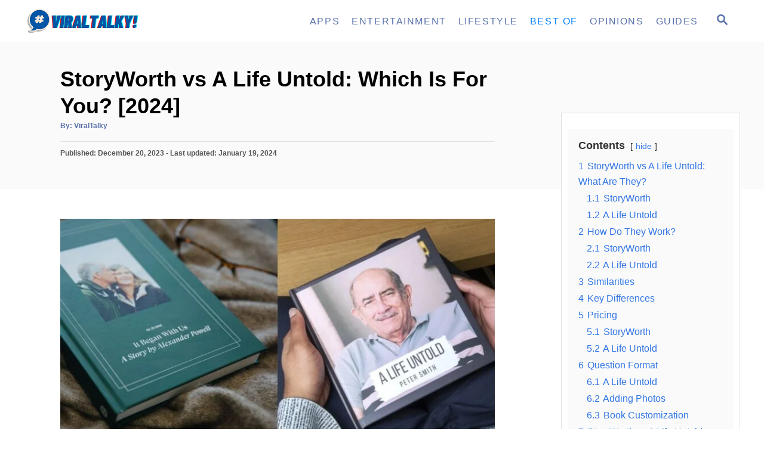

--- FILE ---
content_type: text/html; charset=UTF-8
request_url: https://viraltalky.com/storyworth-vs-a-life-untold/
body_size: 26082
content:
<!DOCTYPE html><html lang="en-US" prefix="og: https://ogp.me/ns#">
	<head>
				<meta charset="UTF-8">
		<meta name="viewport" content="width=device-width, initial-scale=1.0">
		<meta http-equiv="X-UA-Compatible" content="ie=edge">
		<style>@font-face{font-family:'Open Sans';font-style:italic;font-weight:400;font-stretch:normal;font-display:optional;src:url(http://viraltalky.com/wp-content/mvt-fonts/1/Open-Sans/400-italic/400-italic.woff2) format('woff2');unicode-range:U+0000-00FF,U+0131,U+0152-0153,U+02BB-02BC,U+02C6,U+02DA,U+02DC,U+0304,U+0308,U+0329,U+2000-206F,U+2074,U+20AC,U+2122,U+2191,U+2193,U+2212,U+2215,U+FEFF,U+FFFD} @font-face{font-family:'Open Sans';font-style:italic;font-weight:700;font-stretch:normal;font-display:optional;src:url(http://viraltalky.com/wp-content/mvt-fonts/1/Open-Sans/700-italic/700-italic.woff2) format('woff2');unicode-range:U+0000-00FF,U+0131,U+0152-0153,U+02BB-02BC,U+02C6,U+02DA,U+02DC,U+0304,U+0308,U+0329,U+2000-206F,U+2074,U+20AC,U+2122,U+2191,U+2193,U+2212,U+2215,U+FEFF,U+FFFD} @font-face{font-family:'Open Sans';font-style:normal;font-weight:400;font-stretch:normal;font-display:optional;src:url(http://viraltalky.com/wp-content/mvt-fonts/1/Open-Sans/400-normal/400-normal.woff2) format('woff2');unicode-range:U+0000-00FF,U+0131,U+0152-0153,U+02BB-02BC,U+02C6,U+02DA,U+02DC,U+0304,U+0308,U+0329,U+2000-206F,U+2074,U+20AC,U+2122,U+2191,U+2193,U+2212,U+2215,U+FEFF,U+FFFD} @font-face{font-family:'Open Sans';font-style:normal;font-weight:700;font-stretch:normal;font-display:optional;src:url(http://viraltalky.com/wp-content/mvt-fonts/1/Open-Sans/700-normal/700-normal.woff2) format('woff2');unicode-range:U+0000-00FF,U+0131,U+0152-0153,U+02BB-02BC,U+02C6,U+02DA,U+02DC,U+0304,U+0308,U+0329,U+2000-206F,U+2074,U+20AC,U+2122,U+2191,U+2193,U+2212,U+2215,U+FEFF,U+FFFD}</style>	<style>img:is([sizes="auto" i], [sizes^="auto," i]) { contain-intrinsic-size: 3000px 1500px }</style>
	
<!-- Search Engine Optimization by Rank Math - https://rankmath.com/ -->
<title>StoryWorth vs A Life Untold: Which Is For You? [2024] - ViralTalky</title>
<meta name="description" content="In this post, we’ve mentioned a detailed StoryWorth vs A Life Untold comparison to help you decide which platform will best suit your needs and requirements."/>
<meta name="robots" content="index, follow, max-snippet:-1, max-video-preview:-1, max-image-preview:large"/>
<link rel="canonical" href="https://viraltalky.com/storyworth-vs-a-life-untold/" />
<meta property="og:locale" content="en_US" />
<meta property="og:type" content="article" />
<meta property="og:title" content="StoryWorth vs A Life Untold: Which Is For You? [2024] - ViralTalky" />
<meta property="og:description" content="In this post, we’ve mentioned a detailed StoryWorth vs A Life Untold comparison to help you decide which platform will best suit your needs and requirements." />
<meta property="og:url" content="https://viraltalky.com/storyworth-vs-a-life-untold/" />
<meta property="og:site_name" content="ViralTalky" />
<meta property="article:section" content="Best Of" />
<meta property="og:updated_time" content="2024-01-19T03:30:31+00:00" />
<meta property="og:image" content="https://viraltalky.com/wp-content/uploads/2023/12/StoryWorth-vs-A-Life-Untold.jpg" />
<meta property="og:image:secure_url" content="https://viraltalky.com/wp-content/uploads/2023/12/StoryWorth-vs-A-Life-Untold.jpg" />
<meta property="og:image:width" content="1200" />
<meta property="og:image:height" content="628" />
<meta property="og:image:alt" content="StoryWorth vs A Life Untold" />
<meta property="og:image:type" content="image/jpeg" />
<meta property="article:published_time" content="2023-12-20T09:32:27+00:00" />
<meta property="article:modified_time" content="2024-01-19T03:30:31+00:00" />
<meta name="twitter:card" content="summary_large_image" />
<meta name="twitter:title" content="StoryWorth vs A Life Untold: Which Is For You? [2024] - ViralTalky" />
<meta name="twitter:description" content="In this post, we’ve mentioned a detailed StoryWorth vs A Life Untold comparison to help you decide which platform will best suit your needs and requirements." />
<meta name="twitter:image" content="https://viraltalky.com/wp-content/uploads/2023/12/StoryWorth-vs-A-Life-Untold.jpg" />
<meta name="twitter:label1" content="Written by" />
<meta name="twitter:data1" content="ViralTalky" />
<meta name="twitter:label2" content="Time to read" />
<meta name="twitter:data2" content="7 minutes" />
<script type="application/ld+json" class="rank-math-schema">{"@context":"https://schema.org","@graph":[{"@type":["Person","Organization"],"@id":"https://viraltalky.com/#person","name":"ViralTalky","logo":{"@type":"ImageObject","@id":"https://viraltalky.com/#logo","url":"https://viraltalky.com/wp-content/uploads/2021/12/logo-viraltalky-150x150.png","contentUrl":"https://viraltalky.com/wp-content/uploads/2021/12/logo-viraltalky-150x150.png","caption":"ViralTalky","inLanguage":"en-US"},"image":{"@type":"ImageObject","@id":"https://viraltalky.com/#logo","url":"https://viraltalky.com/wp-content/uploads/2021/12/logo-viraltalky-150x150.png","contentUrl":"https://viraltalky.com/wp-content/uploads/2021/12/logo-viraltalky-150x150.png","caption":"ViralTalky","inLanguage":"en-US"}},{"@type":"WebSite","@id":"https://viraltalky.com/#website","url":"https://viraltalky.com","name":"ViralTalky","publisher":{"@id":"https://viraltalky.com/#person"},"inLanguage":"en-US"},{"@type":"ImageObject","@id":"https://viraltalky.com/wp-content/uploads/2023/12/StoryWorth-vs-A-Life-Untold.jpg","url":"https://viraltalky.com/wp-content/uploads/2023/12/StoryWorth-vs-A-Life-Untold.jpg","width":"1200","height":"628","caption":"StoryWorth vs A Life Untold","inLanguage":"en-US"},{"@type":["WebPage","FAQPage"],"@id":"https://viraltalky.com/storyworth-vs-a-life-untold/#webpage","url":"https://viraltalky.com/storyworth-vs-a-life-untold/","name":"StoryWorth vs A Life Untold: Which Is For You? [2024] - ViralTalky","datePublished":"2023-12-20T09:32:27+00:00","dateModified":"2024-01-19T03:30:31+00:00","isPartOf":{"@id":"https://viraltalky.com/#website"},"primaryImageOfPage":{"@id":"https://viraltalky.com/wp-content/uploads/2023/12/StoryWorth-vs-A-Life-Untold.jpg"},"inLanguage":"en-US","mainEntity":[{"@type":"Question","url":"https://viraltalky.com/storyworth-vs-a-life-untold/#faq-question-1703064604211","name":"What is the difference between StoryWorth and A Life Untold.","acceptedAnswer":{"@type":"Answer","text":"Though both mainly focus on capturing life stories, StoryWorth typically focuses on weekly prompts, while A Life Untold focuses on a flexible autobiography process.\u00a0\u00a0"}},{"@type":"Question","url":"https://viraltalky.com/storyworth-vs-a-life-untold/#faq-question-1703064617435","name":"Is StoryWorth worth it?","acceptedAnswer":{"@type":"Answer","text":"StoryWorth can be a good option for those who want to bring forgotten memories to light. It lets you share your stories weekly, thus creating a lasting record for yourself and your loved ones."}},{"@type":"Question","url":"https://viraltalky.com/storyworth-vs-a-life-untold/#faq-question-1703064628275","name":"How much does StroyWorth cost per book?","acceptedAnswer":{"@type":"Answer","text":"There are different charges for every book - $39 for black and white interiors up to 480 pages, $79 for color books up to 300 pages, and $99 for clock books above 300 pages and up to 480 pages."}}]},{"@type":"Person","@id":"https://viraltalky.com/author/viraltalky/","name":"ViralTalky","url":"https://viraltalky.com/author/viraltalky/","image":{"@type":"ImageObject","@id":"https://secure.gravatar.com/avatar/7675e354e149cb93dbc261dbd03567f06270b1e4753835d3fed5b6e99ec54fcb?s=96&amp;d=mm&amp;r=g","url":"https://secure.gravatar.com/avatar/7675e354e149cb93dbc261dbd03567f06270b1e4753835d3fed5b6e99ec54fcb?s=96&amp;d=mm&amp;r=g","caption":"ViralTalky","inLanguage":"en-US"},"sameAs":["https://wordpress-1273454-4600575.cloudwaysapps.com"]},{"@type":"BlogPosting","headline":"StoryWorth vs A Life Untold: Which Is For You? [2024] - ViralTalky","keywords":"StoryWorth vs A Life Untold","datePublished":"2023-12-20T09:32:27+00:00","dateModified":"2024-01-19T03:30:31+00:00","articleSection":"Best Of","author":{"@id":"https://viraltalky.com/author/viraltalky/","name":"ViralTalky"},"publisher":{"@id":"https://viraltalky.com/#person"},"description":"In this post, we\u2019ve mentioned a detailed StoryWorth vs A Life Untold comparison to help you decide which platform will best suit your needs and requirements.","name":"StoryWorth vs A Life Untold: Which Is For You? [2024] - ViralTalky","@id":"https://viraltalky.com/storyworth-vs-a-life-untold/#richSnippet","isPartOf":{"@id":"https://viraltalky.com/storyworth-vs-a-life-untold/#webpage"},"image":{"@id":"https://viraltalky.com/wp-content/uploads/2023/12/StoryWorth-vs-A-Life-Untold.jpg"},"inLanguage":"en-US","mainEntityOfPage":{"@id":"https://viraltalky.com/storyworth-vs-a-life-untold/#webpage"}}]}</script>
<!-- /Rank Math WordPress SEO plugin -->

<link rel='dns-prefetch' href='//scripts.mediavine.com' />
<link rel='dns-prefetch' href='//www.googletagmanager.com' />
<link rel='dns-prefetch' href='//stats.wp.com' />
<link rel='preconnect' href='//c0.wp.com' />
<link rel="alternate" type="application/rss+xml" title="ViralTalky &raquo; Feed" href="https://viraltalky.com/feed/" />
<link rel="alternate" type="application/rss+xml" title="ViralTalky &raquo; Comments Feed" href="https://viraltalky.com/comments/feed/" />
<link rel="alternate" type="application/rss+xml" title="ViralTalky &raquo; StoryWorth vs A Life Untold: Which Is For You? [2024] Comments Feed" href="https://viraltalky.com/storyworth-vs-a-life-untold/feed/" />
<style type="text/css" id="mv-trellis-custom-css">:root{--mv-trellis-color-link:var(--mv-trellis-color-primary);--mv-trellis-color-link-hover:var(--mv-trellis-color-secondary);--mv-trellis-font-body:"Open Sans",sans-serif;--mv-trellis-font-heading:Verdana,Geneva,sans-serif;--mv-trellis-font-size-ex-sm:0.750375rem;--mv-trellis-font-size-sm:0.984375rem;--mv-trellis-font-size:1.125rem;--mv-trellis-font-size-lg:1.265625rem;--mv-trellis-color-primary:#5971AC;--mv-trellis-color-secondary:#0080ff;--mv-trellis-max-logo-size:50px;--mv-trellis-gutter-small:10px;--mv-trellis-gutter:20px;--mv-trellis-gutter-double:40px;--mv-trellis-gutter-large:50px;--mv-trellis-color-background-accent:#fafafa;--mv-trellis-h1-font-size:2.25rem;}</style>
<link rel='stylesheet' id='wp-block-library-css' href='https://c0.wp.com/c/6.8.3/wp-includes/css/dist/block-library/style.min.css' type='text/css' media='all' />
<style id='classic-theme-styles-inline-css' type='text/css'>
/*! This file is auto-generated */
.wp-block-button__link{color:#fff;background-color:#32373c;border-radius:9999px;box-shadow:none;text-decoration:none;padding:calc(.667em + 2px) calc(1.333em + 2px);font-size:1.125em}.wp-block-file__button{background:#32373c;color:#fff;text-decoration:none}
</style>
<link rel='stylesheet' id='mediaelement-css' href='https://c0.wp.com/c/6.8.3/wp-includes/js/mediaelement/mediaelementplayer-legacy.min.css' type='text/css' media='all' />
<link rel='stylesheet' id='wp-mediaelement-css' href='https://c0.wp.com/c/6.8.3/wp-includes/js/mediaelement/wp-mediaelement.min.css' type='text/css' media='all' />
<style id='jetpack-sharing-buttons-style-inline-css' type='text/css'>
.jetpack-sharing-buttons__services-list{display:flex;flex-direction:row;flex-wrap:wrap;gap:0;list-style-type:none;margin:5px;padding:0}.jetpack-sharing-buttons__services-list.has-small-icon-size{font-size:12px}.jetpack-sharing-buttons__services-list.has-normal-icon-size{font-size:16px}.jetpack-sharing-buttons__services-list.has-large-icon-size{font-size:24px}.jetpack-sharing-buttons__services-list.has-huge-icon-size{font-size:36px}@media print{.jetpack-sharing-buttons__services-list{display:none!important}}.editor-styles-wrapper .wp-block-jetpack-sharing-buttons{gap:0;padding-inline-start:0}ul.jetpack-sharing-buttons__services-list.has-background{padding:1.25em 2.375em}
</style>
<link rel='stylesheet' id='wpcd-frontend-style-css' href='https://viraltalky.com/wp-content/plugins/wp-coupons-and-deals/build/style-index.css?ver=3.2.2' type='text/css' media='' />
<style id='global-styles-inline-css' type='text/css'>
:root{--wp--preset--aspect-ratio--square: 1;--wp--preset--aspect-ratio--4-3: 4/3;--wp--preset--aspect-ratio--3-4: 3/4;--wp--preset--aspect-ratio--3-2: 3/2;--wp--preset--aspect-ratio--2-3: 2/3;--wp--preset--aspect-ratio--16-9: 16/9;--wp--preset--aspect-ratio--9-16: 9/16;--wp--preset--color--black: #000000;--wp--preset--color--cyan-bluish-gray: #abb8c3;--wp--preset--color--white: #ffffff;--wp--preset--color--pale-pink: #f78da7;--wp--preset--color--vivid-red: #cf2e2e;--wp--preset--color--luminous-vivid-orange: #ff6900;--wp--preset--color--luminous-vivid-amber: #fcb900;--wp--preset--color--light-green-cyan: #7bdcb5;--wp--preset--color--vivid-green-cyan: #00d084;--wp--preset--color--pale-cyan-blue: #8ed1fc;--wp--preset--color--vivid-cyan-blue: #0693e3;--wp--preset--color--vivid-purple: #9b51e0;--wp--preset--gradient--vivid-cyan-blue-to-vivid-purple: linear-gradient(135deg,rgba(6,147,227,1) 0%,rgb(155,81,224) 100%);--wp--preset--gradient--light-green-cyan-to-vivid-green-cyan: linear-gradient(135deg,rgb(122,220,180) 0%,rgb(0,208,130) 100%);--wp--preset--gradient--luminous-vivid-amber-to-luminous-vivid-orange: linear-gradient(135deg,rgba(252,185,0,1) 0%,rgba(255,105,0,1) 100%);--wp--preset--gradient--luminous-vivid-orange-to-vivid-red: linear-gradient(135deg,rgba(255,105,0,1) 0%,rgb(207,46,46) 100%);--wp--preset--gradient--very-light-gray-to-cyan-bluish-gray: linear-gradient(135deg,rgb(238,238,238) 0%,rgb(169,184,195) 100%);--wp--preset--gradient--cool-to-warm-spectrum: linear-gradient(135deg,rgb(74,234,220) 0%,rgb(151,120,209) 20%,rgb(207,42,186) 40%,rgb(238,44,130) 60%,rgb(251,105,98) 80%,rgb(254,248,76) 100%);--wp--preset--gradient--blush-light-purple: linear-gradient(135deg,rgb(255,206,236) 0%,rgb(152,150,240) 100%);--wp--preset--gradient--blush-bordeaux: linear-gradient(135deg,rgb(254,205,165) 0%,rgb(254,45,45) 50%,rgb(107,0,62) 100%);--wp--preset--gradient--luminous-dusk: linear-gradient(135deg,rgb(255,203,112) 0%,rgb(199,81,192) 50%,rgb(65,88,208) 100%);--wp--preset--gradient--pale-ocean: linear-gradient(135deg,rgb(255,245,203) 0%,rgb(182,227,212) 50%,rgb(51,167,181) 100%);--wp--preset--gradient--electric-grass: linear-gradient(135deg,rgb(202,248,128) 0%,rgb(113,206,126) 100%);--wp--preset--gradient--midnight: linear-gradient(135deg,rgb(2,3,129) 0%,rgb(40,116,252) 100%);--wp--preset--font-size--small: 13px;--wp--preset--font-size--medium: 20px;--wp--preset--font-size--large: 36px;--wp--preset--font-size--x-large: 42px;--wp--preset--spacing--20: 0.44rem;--wp--preset--spacing--30: 0.67rem;--wp--preset--spacing--40: 1rem;--wp--preset--spacing--50: 1.5rem;--wp--preset--spacing--60: 2.25rem;--wp--preset--spacing--70: 3.38rem;--wp--preset--spacing--80: 5.06rem;--wp--preset--shadow--natural: 6px 6px 9px rgba(0, 0, 0, 0.2);--wp--preset--shadow--deep: 12px 12px 50px rgba(0, 0, 0, 0.4);--wp--preset--shadow--sharp: 6px 6px 0px rgba(0, 0, 0, 0.2);--wp--preset--shadow--outlined: 6px 6px 0px -3px rgba(255, 255, 255, 1), 6px 6px rgba(0, 0, 0, 1);--wp--preset--shadow--crisp: 6px 6px 0px rgba(0, 0, 0, 1);}:where(.is-layout-flex){gap: 0.5em;}:where(.is-layout-grid){gap: 0.5em;}body .is-layout-flex{display: flex;}.is-layout-flex{flex-wrap: wrap;align-items: center;}.is-layout-flex > :is(*, div){margin: 0;}body .is-layout-grid{display: grid;}.is-layout-grid > :is(*, div){margin: 0;}:where(.wp-block-columns.is-layout-flex){gap: 2em;}:where(.wp-block-columns.is-layout-grid){gap: 2em;}:where(.wp-block-post-template.is-layout-flex){gap: 1.25em;}:where(.wp-block-post-template.is-layout-grid){gap: 1.25em;}.has-black-color{color: var(--wp--preset--color--black) !important;}.has-cyan-bluish-gray-color{color: var(--wp--preset--color--cyan-bluish-gray) !important;}.has-white-color{color: var(--wp--preset--color--white) !important;}.has-pale-pink-color{color: var(--wp--preset--color--pale-pink) !important;}.has-vivid-red-color{color: var(--wp--preset--color--vivid-red) !important;}.has-luminous-vivid-orange-color{color: var(--wp--preset--color--luminous-vivid-orange) !important;}.has-luminous-vivid-amber-color{color: var(--wp--preset--color--luminous-vivid-amber) !important;}.has-light-green-cyan-color{color: var(--wp--preset--color--light-green-cyan) !important;}.has-vivid-green-cyan-color{color: var(--wp--preset--color--vivid-green-cyan) !important;}.has-pale-cyan-blue-color{color: var(--wp--preset--color--pale-cyan-blue) !important;}.has-vivid-cyan-blue-color{color: var(--wp--preset--color--vivid-cyan-blue) !important;}.has-vivid-purple-color{color: var(--wp--preset--color--vivid-purple) !important;}.has-black-background-color{background-color: var(--wp--preset--color--black) !important;}.has-cyan-bluish-gray-background-color{background-color: var(--wp--preset--color--cyan-bluish-gray) !important;}.has-white-background-color{background-color: var(--wp--preset--color--white) !important;}.has-pale-pink-background-color{background-color: var(--wp--preset--color--pale-pink) !important;}.has-vivid-red-background-color{background-color: var(--wp--preset--color--vivid-red) !important;}.has-luminous-vivid-orange-background-color{background-color: var(--wp--preset--color--luminous-vivid-orange) !important;}.has-luminous-vivid-amber-background-color{background-color: var(--wp--preset--color--luminous-vivid-amber) !important;}.has-light-green-cyan-background-color{background-color: var(--wp--preset--color--light-green-cyan) !important;}.has-vivid-green-cyan-background-color{background-color: var(--wp--preset--color--vivid-green-cyan) !important;}.has-pale-cyan-blue-background-color{background-color: var(--wp--preset--color--pale-cyan-blue) !important;}.has-vivid-cyan-blue-background-color{background-color: var(--wp--preset--color--vivid-cyan-blue) !important;}.has-vivid-purple-background-color{background-color: var(--wp--preset--color--vivid-purple) !important;}.has-black-border-color{border-color: var(--wp--preset--color--black) !important;}.has-cyan-bluish-gray-border-color{border-color: var(--wp--preset--color--cyan-bluish-gray) !important;}.has-white-border-color{border-color: var(--wp--preset--color--white) !important;}.has-pale-pink-border-color{border-color: var(--wp--preset--color--pale-pink) !important;}.has-vivid-red-border-color{border-color: var(--wp--preset--color--vivid-red) !important;}.has-luminous-vivid-orange-border-color{border-color: var(--wp--preset--color--luminous-vivid-orange) !important;}.has-luminous-vivid-amber-border-color{border-color: var(--wp--preset--color--luminous-vivid-amber) !important;}.has-light-green-cyan-border-color{border-color: var(--wp--preset--color--light-green-cyan) !important;}.has-vivid-green-cyan-border-color{border-color: var(--wp--preset--color--vivid-green-cyan) !important;}.has-pale-cyan-blue-border-color{border-color: var(--wp--preset--color--pale-cyan-blue) !important;}.has-vivid-cyan-blue-border-color{border-color: var(--wp--preset--color--vivid-cyan-blue) !important;}.has-vivid-purple-border-color{border-color: var(--wp--preset--color--vivid-purple) !important;}.has-vivid-cyan-blue-to-vivid-purple-gradient-background{background: var(--wp--preset--gradient--vivid-cyan-blue-to-vivid-purple) !important;}.has-light-green-cyan-to-vivid-green-cyan-gradient-background{background: var(--wp--preset--gradient--light-green-cyan-to-vivid-green-cyan) !important;}.has-luminous-vivid-amber-to-luminous-vivid-orange-gradient-background{background: var(--wp--preset--gradient--luminous-vivid-amber-to-luminous-vivid-orange) !important;}.has-luminous-vivid-orange-to-vivid-red-gradient-background{background: var(--wp--preset--gradient--luminous-vivid-orange-to-vivid-red) !important;}.has-very-light-gray-to-cyan-bluish-gray-gradient-background{background: var(--wp--preset--gradient--very-light-gray-to-cyan-bluish-gray) !important;}.has-cool-to-warm-spectrum-gradient-background{background: var(--wp--preset--gradient--cool-to-warm-spectrum) !important;}.has-blush-light-purple-gradient-background{background: var(--wp--preset--gradient--blush-light-purple) !important;}.has-blush-bordeaux-gradient-background{background: var(--wp--preset--gradient--blush-bordeaux) !important;}.has-luminous-dusk-gradient-background{background: var(--wp--preset--gradient--luminous-dusk) !important;}.has-pale-ocean-gradient-background{background: var(--wp--preset--gradient--pale-ocean) !important;}.has-electric-grass-gradient-background{background: var(--wp--preset--gradient--electric-grass) !important;}.has-midnight-gradient-background{background: var(--wp--preset--gradient--midnight) !important;}.has-small-font-size{font-size: var(--wp--preset--font-size--small) !important;}.has-medium-font-size{font-size: var(--wp--preset--font-size--medium) !important;}.has-large-font-size{font-size: var(--wp--preset--font-size--large) !important;}.has-x-large-font-size{font-size: var(--wp--preset--font-size--x-large) !important;}
:where(.wp-block-post-template.is-layout-flex){gap: 1.25em;}:where(.wp-block-post-template.is-layout-grid){gap: 1.25em;}
:where(.wp-block-columns.is-layout-flex){gap: 2em;}:where(.wp-block-columns.is-layout-grid){gap: 2em;}
:root :where(.wp-block-pullquote){font-size: 1.5em;line-height: 1.6;}
</style>
<link rel='stylesheet' id='wpdm-fonticon-css' href='https://viraltalky.com/wp-content/plugins/download-manager/assets/wpdm-iconfont/css/wpdm-icons.css?ver=6.8.3' type='text/css' media='all' />
<link rel='stylesheet' id='wpdm-front-css' href='https://viraltalky.com/wp-content/plugins/download-manager/assets/css/front.min.css?ver=6.8.3' type='text/css' media='all' />
<link rel='stylesheet' id='wpcd-style-css' href='https://viraltalky.com/wp-content/plugins/wp-coupons-and-deals/assets/css/dist/style.min.css?ver=3.2.2' type='text/css' media='all' />
<style id='wpcd-style-inline-css' type='text/css'>
 .coupon-type { background-color: ; } .deal-type { background-color: ; } .wpcd-coupon { border-color: ; } 
</style>
<style id='kadence-blocks-global-variables-inline-css' type='text/css'>
:root {--global-kb-font-size-sm:clamp(0.8rem, 0.73rem + 0.217vw, 0.9rem);--global-kb-font-size-md:clamp(1.1rem, 0.995rem + 0.326vw, 1.25rem);--global-kb-font-size-lg:clamp(1.75rem, 1.576rem + 0.543vw, 2rem);--global-kb-font-size-xl:clamp(2.25rem, 1.728rem + 1.63vw, 3rem);--global-kb-font-size-xxl:clamp(2.5rem, 1.456rem + 3.26vw, 4rem);--global-kb-font-size-xxxl:clamp(2.75rem, 0.489rem + 7.065vw, 6rem);}:root {--global-palette1: #3182CE;--global-palette2: #2B6CB0;--global-palette3: #1A202C;--global-palette4: #2D3748;--global-palette5: #4A5568;--global-palette6: #718096;--global-palette7: #EDF2F7;--global-palette8: #F7FAFC;--global-palette9: #ffffff;}
</style>
<link rel='stylesheet' id='mv-trellis-css' href='https://viraltalky.com/wp-content/themes/mediavine-trellis/assets/dist/main.0.18.1.css?ver=0.18.1' type='text/css' media='all' />
				<script id="mv-trellis-localModel" data-cfasync="false">
					window.$adManagementConfig = window.$adManagementConfig || {};
					window.$adManagementConfig.web = window.$adManagementConfig.web || {};
					window.$adManagementConfig.web.localModel = {"optimize_mobile_pagespeed":true,"optimize_desktop_pagespeed":true,"content_selector":".mvt-content","footer_selector":"footer.footer","content_selector_mobile":".mvt-content","comments_selector":"","sidebar_atf_selector":"","sidebar_atf_position":"afterend","sidebar_btf_selector":".mv-sticky-slot","sidebar_btf_position":"beforeend","content_stop_selector":"","sidebar_btf_stop_selector":"footer.footer","custom_css":"","ad_box":true,"sidebar_minimum_width":"1135","native_html_templates":{"feed":"<aside class=\"mv-trellis-native-ad-feed\"><div class=\"native-ad-image\" style=\"min-height:300px;min-width:300px;\"><div style=\"display: none;\" data-native-size=\"[300, 250]\" data-native-type=\"video\"><\/div><div style=\"width:300px;height:300px;\" data-native-size=\"[300,300]\" data-native-type=\"image\"><\/div><\/div><div class=\"native-content\"><img class=\"native-icon\" data-native-type=\"icon\" style=\"max-height: 50px; width: auto;\"><h2 data-native-len=\"80\" data-native-d-len=\"120\" data-native-type=\"title\"><\/h2><div data-native-len=\"140\" data-native-d-len=\"340\" data-native-type=\"body\"><\/div><div class=\"cta-container\"><div data-native-type=\"sponsoredBy\"><\/div><a rel=\"nonopener sponsor\" data-native-type=\"clickUrl\" class=\"button article-read-more\"><span data-native-type=\"cta\"><\/span><\/a><\/div><\/div><\/aside>","content":"<aside class=\"mv-trellis-native-ad-content\"><div class=\"native-ad-image\"><div style=\"display: none;\" data-native-size=\"[300, 250]\" data-native-type=\"video\"><\/div><div data-native-size=\"[300,300]\" data-native-type=\"image\"><\/div><\/div><div class=\"native-content\"><img class=\"native-icon\" data-native-type=\"icon\" style=\"max-height: 50px; width: auto;\"><h2 data-native-len=\"80\" data-native-d-len=\"120\" data-native-type=\"title\"><\/h2><div data-native-len=\"140\" data-native-d-len=\"340\" data-native-type=\"body\"><\/div><div class=\"cta-container\"><div data-native-type=\"sponsoredBy\"><\/div><a data-native-type=\"clickUrl\" class=\"button article-read-more\"><span data-native-type=\"cta\"><\/span><\/a><\/div><\/div><\/aside>","sidebar":"<aside class=\"mv-trellis-native-ad-sidebar\"><div class=\"native-ad-image\"><div style=\"display: none;\" data-native-size=\"[300, 250]\" data-native-type=\"video\"><\/div><div data-native-size=\"[300,300]\" data-native-type=\"image\"><\/div><\/div><img class=\"native-icon\" data-native-type=\"icon\" style=\"max-height: 50px; width: auto;\"><h3 data-native-len=\"80\"><a rel=\"nonopener sponsor\" data-native-type=\"title\"><\/a><\/h3><div data-native-len=\"140\" data-native-d-len=\"340\" data-native-type=\"body\"><\/div><div data-native-type=\"sponsoredBy\"><\/div><a data-native-type=\"clickUrl\" class=\"button article-read-more\"><span data-native-type=\"cta\"><\/span><\/a><\/aside>","sticky_sidebar":"<aside class=\"mv-trellis-native-ad-sticky-sidebar\"><div class=\"native-ad-image\"><div style=\"display: none;\" data-native-size=\"[300, 250]\" data-native-type=\"video\"><\/div><div data-native-size=\"[300,300]\" data-native-type=\"image\"><\/div><\/div><img class=\"native-icon\" data-native-type=\"icon\" style=\"max-height: 50px; width: auto;\"><h3 data-native-len=\"80\" data-native-type=\"title\"><\/h3><div data-native-len=\"140\" data-native-d-len=\"340\" data-native-type=\"body\"><\/div><div data-native-type=\"sponsoredBy\"><\/div><a data-native-type=\"clickUrl\" class=\"button article-read-more\"><span data-native-type=\"cta\"><\/span><\/a><\/aside>","adhesion":"<aside class=\"mv-trellis-native-ad-adhesion\"><div data-native-size=\"[100,100]\" data-native-type=\"image\"><\/div><div class=\"native-content\"><img class=\"native-icon\" data-native-type=\"icon\" style=\"max-height: 50px; width: auto;\"><div data-native-type=\"sponsoredBy\"><\/div><h6 data-native-len=\"80\" data-native-d-len=\"120\" data-native-type=\"title\"><\/h6><\/div><div class=\"cta-container\"><a class=\"button article-read-more\" data-native-type=\"clickUrl\"><span data-native-type=\"cta\"><\/span><\/a><\/div><\/aside>"}};
				</script>
			<script type="text/javascript" src="https://c0.wp.com/c/6.8.3/wp-includes/js/jquery/jquery.min.js" id="jquery-core-js"></script>
<script type="text/javascript" src="https://c0.wp.com/c/6.8.3/wp-includes/js/jquery/jquery-migrate.min.js" id="jquery-migrate-js"></script>
<script type="text/javascript" src="https://viraltalky.com/wp-content/plugins/download-manager/assets/js/wpdm.min.js?ver=6.8.3" id="wpdm-frontend-js-js"></script>
<script type="text/javascript" id="wpdm-frontjs-js-extra">
/* <![CDATA[ */
var wpdm_url = {"home":"https:\/\/viraltalky.com\/","site":"https:\/\/viraltalky.com\/","ajax":"https:\/\/viraltalky.com\/wp-admin\/admin-ajax.php"};
var wpdm_js = {"spinner":"<i class=\"wpdm-icon wpdm-sun wpdm-spin\"><\/i>","client_id":"34b609e9888d276ac6238961eadcec4f"};
var wpdm_strings = {"pass_var":"Password Verified!","pass_var_q":"Please click following button to start download.","start_dl":"Start Download"};
/* ]]> */
</script>
<script type="text/javascript" src="https://viraltalky.com/wp-content/plugins/download-manager/assets/js/front.min.js?ver=3.3.44" id="wpdm-frontjs-js"></script>
<script type="text/javascript" async="async" fetchpriority="high" data-noptimize="1" data-cfasync="false" src="https://scripts.mediavine.com/tags/viral-talky.js?ver=6.8.3" id="mv-script-wrapper-js"></script>
<script type="text/javascript" src="https://www.googletagmanager.com/gtag/js?id=G-KEXZVHPS54" id="ga/js-js"></script>
<script type="text/javascript" id="wpcd-main-js-js-extra">
/* <![CDATA[ */
var wpcd_object = {"ajaxurl":"https:\/\/viraltalky.com\/wp-admin\/admin-ajax.php","security":"00b4ad4ab6"};
var wpcd_main_js = {"minutes":"minutes","seconds":"seconds","hours":"hours","day":"day","week":"week","expired_text":"This offer has expired!","word_count":"30","button_text":"Copy","after_copy":"Copied","vote_success":"You have voted successfully!","vote_fail":"Voting failed!","vote_already":"You have voted already!"};
/* ]]> */
</script>
<script type="text/javascript" src="https://viraltalky.com/wp-content/plugins/wp-coupons-and-deals/assets/js/main.js?ver=3.2.2" id="wpcd-main-js-js"></script>
<link rel="https://api.w.org/" href="https://viraltalky.com/wp-json/" /><link rel="alternate" title="JSON" type="application/json" href="https://viraltalky.com/wp-json/wp/v2/posts/51220" /><link rel="EditURI" type="application/rsd+xml" title="RSD" href="https://viraltalky.com/xmlrpc.php?rsd" />
<meta name="generator" content="WordPress 6.8.3" />
<link rel='shortlink' href='https://viraltalky.com/?p=51220' />
<link rel="alternate" title="oEmbed (JSON)" type="application/json+oembed" href="https://viraltalky.com/wp-json/oembed/1.0/embed?url=https%3A%2F%2Fviraltalky.com%2Fstoryworth-vs-a-life-untold%2F" />
<link rel="alternate" title="oEmbed (XML)" type="text/xml+oembed" href="https://viraltalky.com/wp-json/oembed/1.0/embed?url=https%3A%2F%2Fviraltalky.com%2Fstoryworth-vs-a-life-untold%2F&#038;format=xml" />
<!-- HFCM by 99 Robots - Snippet # 1: Analytics -->
<!-- Global site tag (gtag.js) - Google Analytics -->
<script async src="https://www.googletagmanager.com/gtag/js?id=UA-168638654-2"></script>
<script>
  window.dataLayer = window.dataLayer || [];
  function gtag(){dataLayer.push(arguments);}
  gtag('js', new Date());

  gtag('config', 'UA-168638654-2');
</script>


<meta name="msvalidate.01" content="F78537FC5EFB6E58F093A23AC08498DE" />
<!-- /end HFCM by 99 Robots -->
<!-- HFCM by 99 Robots - Snippet # 3: PCT -->
<meta name="pct-site-verification" content="6o5cr10u95sausxp4165dzf6608nycq6c8qb6glmevh" />
<!-- /end HFCM by 99 Robots -->
<!-- HFCM by 99 Robots - Snippet # 5: Flex -->
<meta name="fo-verify" content="4d43da6a-919f-4d6d-a42e-a25c6edd22b5">

<!-- /end HFCM by 99 Robots -->
<!-- HFCM by 99 Robots - Snippet # 6:  -->
<meta name="fo-verify" content="4d43da6a-919f-4d6d-a42e-a25c6edd22b5">

<!-- /end HFCM by 99 Robots -->
		<style>
			:root {
				--mv-create-radius: 0;
			}
		</style>
		<style>img#wpstats{display:none}</style>
		<style type="text/css" id="mv-trellis-native-ads-css">:root{--mv-trellis-color-native-ad-background: var(--mv-trellis-color-background-accent,#fafafa);}[class*="mv-trellis-native-ad"]{display:flex;flex-direction:column;text-align:center;align-items:center;padding:10px;margin:15px 0;border-top:1px solid #eee;border-bottom:1px solid #eee;background-color:var(--mv-trellis-color-native-ad-background,#fafafa)}[class*="mv-trellis-native-ad"] [data-native-type="image"]{background-repeat:no-repeat;background-size:cover;background-position:center center;}[class*="mv-trellis-native-ad"] [data-native-type="sponsoredBy"]{font-size:0.875rem;text-decoration:none;transition:color .3s ease-in-out,background-color .3s ease-in-out;}[class*="mv-trellis-native-ad"] [data-native-type="title"]{line-height:1;margin:10px 0;max-width:100%;text-decoration:none;transition:color .3s ease-in-out,background-color .3s ease-in-out;}[class*="mv-trellis-native-ad"] [data-native-type="title"],[class*="mv-trellis-native-ad"] [data-native-type="sponsoredBy"]{color:var(--mv-trellis-color-link)}[class*="mv-trellis-native-ad"] [data-native-type="title"]:hover,[class*="mv-trellis-native-ad"] [data-native-type="sponsoredBy"]:hover{color:var(--mv-trellis-color-link-hover)}[class*="mv-trellis-native-ad"] [data-native-type="body"]{max-width:100%;}[class*="mv-trellis-native-ad"] .article-read-more{display:inline-block;font-size:0.875rem;line-height:1.25;margin-left:0px;margin-top:10px;padding:10px 20px;text-align:right;text-decoration:none;text-transform:uppercase;}@media only screen and (min-width:600px){.mv-trellis-native-ad-feed,.mv-trellis-native-ad-content{flex-direction:row;padding:0;text-align:left;}.mv-trellis-native-ad-feed .native-content,.mv-trellis-native-ad-content{padding:10px}}.mv-trellis-native-ad-feed [data-native-type="image"]{max-width:100%;height:auto;}.mv-trellis-native-ad-feed .cta-container,.mv-trellis-native-ad-content .cta-container{display:flex;flex-direction:column;align-items:center;}@media only screen and (min-width:600px){.mv-trellis-native-ad-feed .cta-container,.mv-trellis-native-ad-content .cta-container{flex-direction:row;align-items: flex-end;justify-content:space-between;}}@media only screen and (min-width:600px){.mv-trellis-native-ad-content{padding:0;}.mv-trellis-native-ad-content .native-content{max-width:calc(100% - 300px);padding:15px;}}.mv-trellis-native-ad-content [data-native-type="image"]{height:300px;max-width:100%;width:300px;}.mv-trellis-native-ad-sticky-sidebar,.mv-trellis-native-ad-sidebar{font-size:var(--mv-trellis-font-size-sm,0.875rem);margin:20px 0;max-width:300px;padding:0 0 var(--mv-trellis-gutter,20px);}.mv-trellis-native-ad-sticky-sidebar [data-native-type="image"],.mv-trellis-native-ad-sticky-sidebar [data-native-type="image"]{height:300px;margin:0 auto;max-width:100%;width:300px;}.mv-trellis-native-ad-sticky-sidebar [data-native-type="body"]{padding:0 var(--mv-trellis-gutter,20px);}.mv-trellis-native-ad-sticky-sidebar [data-native-type="sponsoredBy"],.mv-trellis-native-ad-sticky-sidebar [data-native-type="sponsoredBy"]{display:inline-block}.mv-trellis-native-ad-sticky-sidebar h3,.mv-trellis-native-ad-sidebar h3 [data-native-type="title"]{margin:15px auto;width:300px;}.mv-trellis-native-ad-adhesion{background-color:transparent;flex-direction:row;height:90px;margin:0;padding:0 20px;}.mv-trellis-native-ad-adhesion [data-native-type="image"]{height:120px;margin:0 auto;max-width:100%;transform:translateY(-20px);width:120px;}.mv-trellis-native-ad-adhesion [data-native-type="sponsoredBy"],.mv-trellis-native-ad-adhesion  .article-read-more{font-size:0.75rem;}.mv-trellis-native-ad-adhesion [data-native-type="title"]{font-size:1rem;}.mv-trellis-native-ad-adhesion .native-content{display:flex;flex-direction:column;justify-content:center;padding:0 10px;text-align:left;}.mv-trellis-native-ad-adhesion .cta-container{display:flex;align-items:center;}</style>			<meta name="theme-color" content="#243746"/>
			<link rel="manifest" href="https://viraltalky.com/manifest">
		<link rel="icon" href="https://viraltalky.com/wp-content/uploads/2021/12/cropped-logo-viraltalky-32x32.png" sizes="32x32" />
<link rel="icon" href="https://viraltalky.com/wp-content/uploads/2021/12/cropped-logo-viraltalky-192x192.png" sizes="192x192" />
<link rel="apple-touch-icon" href="https://viraltalky.com/wp-content/uploads/2021/12/cropped-logo-viraltalky-180x180.png" />
<meta name="msapplication-TileImage" content="https://viraltalky.com/wp-content/uploads/2021/12/cropped-logo-viraltalky-270x270.png" />
<meta name="generator" content="WordPress Download Manager 3.3.44" />
                <style>
        /* WPDM Link Template Styles */        </style>
                <style>

            :root {
                --color-primary: #4a8eff;
                --color-primary-rgb: 74, 142, 255;
                --color-primary-hover: #5998ff;
                --color-primary-active: #3281ff;
                --clr-sec: #6c757d;
                --clr-sec-rgb: 108, 117, 125;
                --clr-sec-hover: #6c757d;
                --clr-sec-active: #6c757d;
                --color-secondary: #6c757d;
                --color-secondary-rgb: 108, 117, 125;
                --color-secondary-hover: #6c757d;
                --color-secondary-active: #6c757d;
                --color-success: #018e11;
                --color-success-rgb: 1, 142, 17;
                --color-success-hover: #0aad01;
                --color-success-active: #0c8c01;
                --color-info: #2CA8FF;
                --color-info-rgb: 44, 168, 255;
                --color-info-hover: #2CA8FF;
                --color-info-active: #2CA8FF;
                --color-warning: #FFB236;
                --color-warning-rgb: 255, 178, 54;
                --color-warning-hover: #FFB236;
                --color-warning-active: #FFB236;
                --color-danger: #ff5062;
                --color-danger-rgb: 255, 80, 98;
                --color-danger-hover: #ff5062;
                --color-danger-active: #ff5062;
                --color-green: #30b570;
                --color-blue: #0073ff;
                --color-purple: #8557D3;
                --color-red: #ff5062;
                --color-muted: rgba(69, 89, 122, 0.6);
                --wpdm-font: "Sen", -apple-system, BlinkMacSystemFont, "Segoe UI", Roboto, Helvetica, Arial, sans-serif, "Apple Color Emoji", "Segoe UI Emoji", "Segoe UI Symbol";
            }

            .wpdm-download-link.btn.btn-primary {
                border-radius: 4px;
            }


        </style>
        			</head>
	<body class="wp-singular post-template-default single single-post postid-51220 single-format-standard wp-custom-logo wp-theme-mediavine-trellis mvt-no-js mediavine-trellis">
				<a href="#content" class="screen-reader-text">Skip to Content</a>

		<div class="before-content">
						<header class="header">
	<div class="wrapper wrapper-header">
				<div class="header-container">
			<button class="search-toggle">
	<span class="screen-reader-text">Search</span>
	<svg version="1.1" xmlns="http://www.w3.org/2000/svg" height="24" width="24" viewBox="0 0 12 12" class="magnifying-glass">
		<path d="M10.37 9.474L7.994 7.1l-.17-.1a3.45 3.45 0 0 0 .644-2.01A3.478 3.478 0 1 0 4.99 8.47c.75 0 1.442-.24 2.01-.648l.098.17 2.375 2.373c.19.188.543.142.79-.105s.293-.6.104-.79zm-5.38-2.27a2.21 2.21 0 1 1 2.21-2.21A2.21 2.21 0 0 1 4.99 7.21z"></path>
	</svg>
</button>
<div id="search-container">
	<form role="search" method="get" class="searchform" action="https://viraltalky.com/">
	<label>
		<span class="screen-reader-text">Search for:</span>
		<input type="search" class="search-field"
			placeholder="Enter search keywords"
			value="" name="s"
			title="Search for:" />
	</label>
	<input type="submit" class="search-submit" value="Search" />
</form>
	<button class="search-close">
		<span class="screen-reader-text">Close Search</span>
		&times;
	</button>
</div>
			<a href="https://viraltalky.com/" title="ViralTalky" class="header-logo"><picture><img src="https://viraltalky.com/wp-content/uploads/2021/12/logo-viraltalky.png" srcset="https://viraltalky.com/wp-content/uploads/2021/12/logo-viraltalky.png 1083w, https://viraltalky.com/wp-content/uploads/2021/12/logo-viraltalky-300x77.png 300w, https://viraltalky.com/wp-content/uploads/2021/12/logo-viraltalky-1024x262.png 1024w, https://viraltalky.com/wp-content/uploads/2021/12/logo-viraltalky-768x196.png 768w" sizes="(max-width: 760px) calc(100vw - 40px), 720px" class="size-full size-ratio-full wp-image-23045 header-logo-img ggnoads" alt="ViralTalky" data-pin-nopin="true" height="277" width="1083"></picture></a>			<div class="nav">
	<div class="wrapper nav-wrapper">
						<button class="nav-toggle" aria-label="Menu"><svg xmlns="http://www.w3.org/2000/svg" viewBox="0 0 32 32" width="32px" height="32px">
	<path d="M4,10h24c1.104,0,2-0.896,2-2s-0.896-2-2-2H4C2.896,6,2,6.896,2,8S2.896,10,4,10z M28,14H4c-1.104,0-2,0.896-2,2  s0.896,2,2,2h24c1.104,0,2-0.896,2-2S29.104,14,28,14z M28,22H4c-1.104,0-2,0.896-2,2s0.896,2,2,2h24c1.104,0,2-0.896,2-2  S29.104,22,28,22z"></path>
</svg>
</button>
				<nav id="primary-nav" class="nav-container nav-closed"><ul id="menu-primary-menu" class="nav-list"><li id="menu-item-23043" class="menu-item menu-item-type-taxonomy menu-item-object-category menu-item-23043"><a href="https://viraltalky.com/category/apps/"><span>Apps</span></a></li>
<li id="menu-item-40894" class="menu-item menu-item-type-custom menu-item-object-custom menu-item-has-children menu-item-40894"><a><span>Entertainment</span><span class="toggle-sub-menu"><svg class="icon-arrow-down" width="6" height="4" viewBox="0 0 6 4" fill="none" xmlns="http://www.w3.org/2000/svg"><path fill-rule="evenodd" clip-rule="evenodd" d="M3 3.5L0 0L6 0L3 3.5Z" fill="#41A4A9"></path></svg></span></a>
<ul class="sub-menu">
	<li id="menu-item-40897" class="menu-item menu-item-type-taxonomy menu-item-object-category menu-item-40897"><a href="https://viraltalky.com/category/streaming/">Streaming</a></li>
	<li id="menu-item-40896" class="menu-item menu-item-type-taxonomy menu-item-object-category menu-item-40896"><a href="https://viraltalky.com/category/movies-tv/">Movies &amp; TV</a></li>
	<li id="menu-item-18416" class="menu-item menu-item-type-taxonomy menu-item-object-category menu-item-18416"><a href="https://viraltalky.com/category/anime/">Anime</a></li>
	<li id="menu-item-18129" class="menu-item menu-item-type-taxonomy menu-item-object-category menu-item-18129"><a href="https://viraltalky.com/category/gaming/">Games</a></li>
</ul>
</li>
<li id="menu-item-40898" class="menu-item menu-item-type-custom menu-item-object-custom menu-item-has-children menu-item-40898"><a><span>Lifestyle</span><span class="toggle-sub-menu"><svg class="icon-arrow-down" width="6" height="4" viewBox="0 0 6 4" fill="none" xmlns="http://www.w3.org/2000/svg"><path fill-rule="evenodd" clip-rule="evenodd" d="M3 3.5L0 0L6 0L3 3.5Z" fill="#41A4A9"></path></svg></span></a>
<ul class="sub-menu">
	<li id="menu-item-40899" class="menu-item menu-item-type-taxonomy menu-item-object-category menu-item-40899"><a href="https://viraltalky.com/category/shopping/">Shopping</a></li>
</ul>
</li>
<li id="menu-item-18123" class="menu-item menu-item-type-taxonomy menu-item-object-category current-post-ancestor current-menu-parent current-post-parent menu-item-18123"><a href="https://viraltalky.com/category/best-of/"><span>Best Of</span></a></li>
<li id="menu-item-18133" class="menu-item menu-item-type-taxonomy menu-item-object-category menu-item-18133"><a href="https://viraltalky.com/category/opinions/"><span>Opinions</span></a></li>
<li id="menu-item-40892" class="menu-item menu-item-type-custom menu-item-object-custom menu-item-has-children menu-item-40892"><a><span>Guides</span><span class="toggle-sub-menu"><svg class="icon-arrow-down" width="6" height="4" viewBox="0 0 6 4" fill="none" xmlns="http://www.w3.org/2000/svg"><path fill-rule="evenodd" clip-rule="evenodd" d="M3 3.5L0 0L6 0L3 3.5Z" fill="#41A4A9"></path></svg></span></a>
<ul class="sub-menu">
	<li id="menu-item-18131" class="menu-item menu-item-type-taxonomy menu-item-object-category menu-item-18131"><a href="https://viraltalky.com/category/how-to/">How To</a></li>
	<li id="menu-item-40893" class="menu-item menu-item-type-taxonomy menu-item-object-category menu-item-40893"><a href="https://viraltalky.com/category/fix/">Fix</a></li>
</ul>
</li>
</ul></nav>	</div>
</div>
		</div>
			</div>
</header>
					</div>
		
	<!-- Main Content Section -->
	<div class="content">
		<div class="wrapper wrapper-content">
						<main id="content" class="content-container">
				
		<article id="post-51220" class="article-post article post-51220 post type-post status-publish format-standard has-post-thumbnail hentry category-best-of mv-content-wrapper">

			<header class="entry-header header-singular wrapper">
		<h1 class="entry-title article-heading">StoryWorth vs A Life Untold: Which Is For You? [2024]</h1>
	<div class="article-meta post-meta-wrapper post-meta-single post-meta-single-top">
			<p class="author-meta post-author meta-wrapper">
			By: <span class="byline"><span class="screen-reader-text">Author </span><a class="url fn n" href="https://wordpress-1273454-4600575.cloudwaysapps.com">ViralTalky</a></span>		</p>
				<p class="meta-wrapper "><span class="posted-on"><span class="screen-reader-text">Posted on </span><time class="entry-date published" datetime="2023-12-20T09:32:27+00:00">Published: December 20, 2023</time>&nbsp;- Last updated: <time class="updated" datetime="2024-01-19T03:30:31+00:00">January 19, 2024</time></span></p>
		</div>

</header>
<figure class="post-thumbnail"><style>img#mv-trellis-img-1::before{padding-top:52.333333333333%; }img#mv-trellis-img-1{display:block;}</style><noscript><img src="https://viraltalky.com/wp-content/uploads/2023/12/StoryWorth-vs-A-Life-Untold.jpg" srcset="https://viraltalky.com/wp-content/uploads/2023/12/StoryWorth-vs-A-Life-Untold.jpg 1200w, https://viraltalky.com/wp-content/uploads/2023/12/StoryWorth-vs-A-Life-Untold-300x157.jpg 300w, https://viraltalky.com/wp-content/uploads/2023/12/StoryWorth-vs-A-Life-Untold-1024x536.jpg 1024w, https://viraltalky.com/wp-content/uploads/2023/12/StoryWorth-vs-A-Life-Untold-768x402.jpg 768w, https://viraltalky.com/wp-content/uploads/2023/12/StoryWorth-vs-A-Life-Untold-960x502.jpg 960w, https://viraltalky.com/wp-content/uploads/2023/12/StoryWorth-vs-A-Life-Untold-1080x565.jpg 1080w" sizes="(max-width: 760px) calc(100vw - 40px), 720px" class="size-full size-ratio-full wp-image-51221 article-featured-img aligncenter" alt="StoryWorth vs A Life Untold: Which Is For You? [2024]" height="628" width="1200"></noscript><img src="data:image/svg+xml,%3Csvg%20xmlns='http://www.w3.org/2000/svg'%20viewBox='0%200%201200%20628'%3E%3Crect%20width='1200'%20height='628'%20style='fill:%23e3e3e3'/%3E%3C/svg%3E" sizes="(max-width: 760px) calc(100vw - 40px), 720px" class="size-full size-ratio-full wp-image-51221 article-featured-img aligncenter eager-load" alt="StoryWorth vs A Life Untold: Which Is For You? [2024]" height="628" width="1200" data-pin-media="https://viraltalky.com/wp-content/uploads/2023/12/StoryWorth-vs-A-Life-Untold.jpg" id="mv-trellis-img-1" loading="eager" data-src="https://viraltalky.com/wp-content/uploads/2023/12/StoryWorth-vs-A-Life-Untold.jpg" data-srcset="https://viraltalky.com/wp-content/uploads/2023/12/StoryWorth-vs-A-Life-Untold.jpg 1200w, https://viraltalky.com/wp-content/uploads/2023/12/StoryWorth-vs-A-Life-Untold-300x157.jpg 300w, https://viraltalky.com/wp-content/uploads/2023/12/StoryWorth-vs-A-Life-Untold-1024x536.jpg 1024w, https://viraltalky.com/wp-content/uploads/2023/12/StoryWorth-vs-A-Life-Untold-768x402.jpg 768w, https://viraltalky.com/wp-content/uploads/2023/12/StoryWorth-vs-A-Life-Untold-960x502.jpg 960w, https://viraltalky.com/wp-content/uploads/2023/12/StoryWorth-vs-A-Life-Untold-1080x565.jpg 1080w" data-svg="1" data-trellis-processed="1"></figure>
			<div class="entry-content mvt-content">
				<style>img#mv-trellis-img-2::before{padding-top:52.34375%; }img#mv-trellis-img-2{display:block;}img#mv-trellis-img-3::before{padding-top:52.34375%; }img#mv-trellis-img-3{display:block;}</style>
<p>If you are looking for a creative way to capture and safeguard either your or your family&rsquo;s narratives and memories, then you might have definitely heard about StoryWorth and A Life Untold.</p>



<p>Both platforms are services that capture personal stories and offer tools for writing and preserving them. Now, if you are wondering which among them is better? Then, you&rsquo;ve come to the right place.</p>



<p>In this post, we&rsquo;ve mentioned a detailed StoryWorth vs A Life Untold comparison to help you decide which platform will best suit your needs and requirements.</p>



<h2 class="wp-block-heading"><span id="StoryWorth_vs_A_Life_Untold_What_Are_They"><strong>StoryWorth vs A Life Untold: What Are They?</strong></span></h2>



<h3 class="wp-block-heading"><span id="StoryWorth"><strong>StoryWorth</strong></span></h3>



<p>StoryWorth is a subscription service that helps you capture and share your life stories in a beautiful and meaningful way. It is an amazing way to preserve your memories and share your unique story with the world.</p>



<p>It is a great way to connect with your loved ones as all you need to do is to share your stories with others at a deeper level. In this way, it can be a way to pass on your legacy to future generations. &nbsp; `</p>



<p>What makes it more interesting is that you can include stories from several individuals in the same book, thus creating a group memoir or shared family history.</p>



<figure class="wp-block-image size-large"><noscript><img fetchpriority="high" decoding="async" width="1024" height="536" src="https://viraltalky.com/wp-content/uploads/2024/01/Storyworth-1-1024x536.jpg" alt="StoryWorth" class="wp-image-52219" srcset="https://viraltalky.com/wp-content/uploads/2024/01/Storyworth-1-1024x536.jpg 1024w, https://viraltalky.com/wp-content/uploads/2024/01/Storyworth-1-300x157.jpg 300w, https://viraltalky.com/wp-content/uploads/2024/01/Storyworth-1-768x402.jpg 768w, https://viraltalky.com/wp-content/uploads/2024/01/Storyworth-1-960x502.jpg 960w, https://viraltalky.com/wp-content/uploads/2024/01/Storyworth-1-1080x565.jpg 1080w, https://viraltalky.com/wp-content/uploads/2024/01/Storyworth-1.jpg 1200w" sizes="(max-width: 760px) calc(100vw - 40px), 720px"></noscript><img fetchpriority="high" decoding="async" width="1024" height="536" src="https://viraltalky.com/wp-content/uploads/2024/01/Storyworth-1-1024x536.jpg" alt="StoryWorth" class="wp-image-52219 lazyload" srcset="https://viraltalky.com/wp-content/uploads/2024/01/Storyworth-1-1024x536.jpg 1024w, https://viraltalky.com/wp-content/uploads/2024/01/Storyworth-1-300x157.jpg 300w, https://viraltalky.com/wp-content/uploads/2024/01/Storyworth-1-768x402.jpg 768w, https://viraltalky.com/wp-content/uploads/2024/01/Storyworth-1-960x502.jpg 960w, https://viraltalky.com/wp-content/uploads/2024/01/Storyworth-1-1080x565.jpg 1080w, https://viraltalky.com/wp-content/uploads/2024/01/Storyworth-1.jpg 1200w" sizes="(max-width: 760px) calc(100vw - 40px), 720px" data-pin-media="https://viraltalky.com/wp-content/uploads/2024/01/Storyworth-1.jpg" id="mv-trellis-img-2" loading="lazy" data-trellis-processed="1"></figure>



<h3 class="wp-block-heading"><span id="A_Life_Untold"><strong>A Life Untold</strong></span></h3>



<p>Like StoryWorth, A Life Untold is also a service that focuses on helping people turn their life stories into beautiful autobiographies, thus making the process easy, enjoyable, and affordable.&nbsp;&nbsp;</p>



<p>It guides you through a structured process of capturing your life story, prompts, providing questions, and tools to organize memories and experiences.</p>



<p>Furthermore, you can choose your own pace and structure, writing in chronological order or focusing on specific themes and moments. It also offers optional add-ons like family contributions, photo integration, and professional editing for more personalization and polish.</p>



<p>However, unlike StoryWorth, which mainly offers a weekly story collection, A Life Untold mainly focuses on letting you write an autobiography in response to prompts, letting you personalize the story with your own voice and perspective.</p>



<pre class="wp-block-verse"><a href="https://viraltalky.com/a-life-untold-reviews/" data-type="post" data-id="51663">A Life Untold Reviews: Worth Your Time? [2024]</a></pre>



<figure class="wp-block-image size-large"><noscript><img decoding="async" width="1024" height="536" src="https://viraltalky.com/wp-content/uploads/2024/01/A-Life-Untold-1024x536.jpg" alt="A Life Untold" class="wp-image-52220" srcset="https://viraltalky.com/wp-content/uploads/2024/01/A-Life-Untold-1024x536.jpg 1024w, https://viraltalky.com/wp-content/uploads/2024/01/A-Life-Untold-300x157.jpg 300w, https://viraltalky.com/wp-content/uploads/2024/01/A-Life-Untold-768x402.jpg 768w, https://viraltalky.com/wp-content/uploads/2024/01/A-Life-Untold-960x502.jpg 960w, https://viraltalky.com/wp-content/uploads/2024/01/A-Life-Untold-1080x565.jpg 1080w, https://viraltalky.com/wp-content/uploads/2024/01/A-Life-Untold.jpg 1200w" sizes="(max-width: 760px) calc(100vw - 40px), 720px"></noscript><img decoding="async" width="1024" height="536" src="https://viraltalky.com/wp-content/uploads/2024/01/A-Life-Untold-1024x536.jpg" alt="A Life Untold" class="wp-image-52220 lazyload" srcset="https://viraltalky.com/wp-content/uploads/2024/01/A-Life-Untold-1024x536.jpg 1024w, https://viraltalky.com/wp-content/uploads/2024/01/A-Life-Untold-300x157.jpg 300w, https://viraltalky.com/wp-content/uploads/2024/01/A-Life-Untold-768x402.jpg 768w, https://viraltalky.com/wp-content/uploads/2024/01/A-Life-Untold-960x502.jpg 960w, https://viraltalky.com/wp-content/uploads/2024/01/A-Life-Untold-1080x565.jpg 1080w, https://viraltalky.com/wp-content/uploads/2024/01/A-Life-Untold.jpg 1200w" sizes="(max-width: 760px) calc(100vw - 40px), 720px" data-pin-media="https://viraltalky.com/wp-content/uploads/2024/01/A-Life-Untold.jpg" id="mv-trellis-img-3" loading="lazy" data-trellis-processed="1"></figure>



<h2 class="wp-block-heading"><span id="How_Do_They_Work">How Do They Work?</span></h2>



<h3 class="wp-block-heading"><span id="StoryWorth1">StoryWorth</span></h3>



<p>Once you buy the subscription, you&rsquo;ll need to choose a thoughtful question about your life once a week and then simply reply with an email that is shared with you. Every response can be short or long based on your comfort level.</p>



<p>At the end of the year, all your stories are automatically bound into a beautiful, personalized keepsake book. If you want to gift this to someone, you can customize a message and choose a delivery date for the recipient&rsquo;s email.</p>



<p>After you complete your payment and provide the recipient&rsquo;s email address, the recipient will receive the prompts and book compilation.&nbsp;&nbsp;</p>



<p>Further, the recipient has the ability to personalize the book&rsquo;s title, dedication, and cover photo from a selection of themes.</p>



<p><strong>Also Read-</strong><a href="https://viraltalky.com/how-to-gift-storyworth/" data-type="post" data-id="51109">How to Gift StoryWorth? [Guide 2024]</a></p>



<figure class="wp-block-embed is-type-wp-embed is-provider-viraltalky wp-block-embed-viraltalky"><div class="wp-block-embed__wrapper">
<blockquote class="wp-embedded-content" data-secret="GkYY03NA0K"><a href="https://viraltalky.com/my-life-in-a-book-vs-storyworth/">My Life In A Book vs StoryWorth: Which Fits Your Story?</a></blockquote><iframe class="wp-embedded-content" sandbox="allow-scripts" security="restricted" style="position: absolute; clip: rect(1px, 1px, 1px, 1px);" title="&ldquo;My Life In A Book vs StoryWorth: Which Fits Your Story?&rdquo; &mdash; ViralTalky" src="https://viraltalky.com/my-life-in-a-book-vs-storyworth/embed/#?secret=qRjvDvPhMV#?secret=GkYY03NA0K" data-secret="GkYY03NA0K" width="500" height="282" frameborder="0" marginwidth="0" marginheight="0" scrolling="no" loading="lazy"></iframe>
</div></figure>



<h3 class="wp-block-heading"><span id="A_Life_Untold1">A Life Untold</span></h3>



<p>To get started with A Life Untold, all you need to do is choose your plan based on your budget and desired level of support.&nbsp;</p>



<p>Then, it guides you through a series of questions and prompts that cover various aspects of your life, from childhood memories and key moments to relationships, dreams, and values.</p>



<p>You don&rsquo;t have to rush in to answer, you can answer at your own pace, in any order, particularly focusing on periods or topics that resonate most with you.</p>



<p>After it&rsquo;s all done, they&rsquo;ll combine all the questions, answers, and photos to create a unique and professionally designed autobiography of your or your loved one&rsquo;s life.</p>



<p>And once the final draft is approved, they&rsquo;ll send it off for printing and deliver it to your home. Similar to StoryWorth, you can gift this to your loved one by recording their life story into a beautifully designed book.</p>



<h2 class="wp-block-heading"><span id="Similarities">Similarities</span></h2>



<p>Both platforms encourage capturing personal stories and offer tools for writing and preserving them. Below are some similarities between StoryWorth and A Life Untold that are worth noting.</p>



<ul class="wp-block-list">
<li>Both let users reflect on their lives, share their experiences, and weave their memories into a narrative.</li>



<li>Ultimately, they result in a tangible keepsake of your life story, whether it is a full autobiography or a weekly story collection in a book format.</li>



<li>Both cater to users of all writing capabilities, offering guides to facilitate storytelling and providing prompts to make it easier for those who are unfamiliar with writing.</li>



<li>They provide prompts and questions to guide the storytelling process, sparking memories, and helping you structure your narratives.</li>



<li>Both let you share your stories with your loved ones, either entire autobiography or individual prompts through email.</li>
</ul>



<h2 class="wp-block-heading"><span id="Key_Differences">Key Differences</span></h2>



<p>Despite having several similarities, they cater to slightly different needs and approaches, thus making them different in many ways which are as follows.</p>



<h2 class="wp-block-heading"><span id="Pricing">Pricing</span></h2>



<h3 class="wp-block-heading"><span id="StoryWorth2">StoryWorth</span></h3>



<p>StoryWorth&rsquo;s annual subscription plan costs $99. It includes one question per week for a year, weekly prompts, and a hardcover book at the end.</p>



<p>Further, this package also comprises shipping within the US and even lets you edit the content and add photos before sending the book for printing.</p>



<h3 class="wp-block-heading"><span id="A_Life_Untold2">A Life Untold</span></h3>



<p>With the current sale, you can get the A Life Untold subscription for just $99. You can either give it as a gift or write your own story. So, if you want to purchase a subscription to A Life Untold, you can buy from<a href="https://www.alifeuntold.com/buy-now/" rel="noopener"> here</a>.</p>



<h2 class="wp-block-heading"><span id="Question_Format">Question Format</span></h2>



<p><strong>StoryWorth</strong></p>



<p>StoryWorth offers full flexibility to choose your storyteller&rsquo;s question from its library edit their questions and even write your own.</p>



<p>Even if you prefer not to choose questions, your storyteller will receive questions randomly from their library by default.</p>



<p>Remember that all questions sent to you will be saved to your account, so you can easily go back and respond to old questions even if your subscription has expired.</p>



<h3 class="wp-block-heading"><span id="A_Life_Untold3">A Life Untold</span></h3>



<p>A Life Untold&rsquo;s questions purely urge you to recall and record fascinating events in your life. Around 101 questions, which are a mix of multiple-choice options, open-ended questions, and prompts for photos will be provided upfront in a book or online platform.</p>



<p>In the end, when your loved ones read the final book, they&rsquo;ll feel like they&rsquo;re having a one-on-one wonderful conversation with you about your life.</p>



<h3 class="wp-block-heading"><span id="Adding_Photos">Adding Photos</span></h3>



<p>Both services let you add photos because no story is complete without photos and there is no limit to the number of photos you can include.</p>



<p>However, StoryWorth has some restrictions such as the maximum page of 480 pages per volume, which in turn indicates that only 1 or 2 can be added on each page. Further, there&rsquo;s also a limit on photo formats as they only support standard photo formats like PNG and JPEG and not PDF.</p>



<h3 class="wp-block-heading"><span id="Book_Customization">Book Customization</span></h3>



<p>Though both platforms offer book customization options to personalize your final keepsake, they both offer different levels of depth and focus.</p>



<p>For instance, A Life Untold allows for extensive personalization from offering the ability to upload your own photos or select from their library to adding a section for family contributions and choosing the cover design.</p>



<p>On the other hand, StoryWorth offers limited customization options such as focusing on the content of your stories, adding photos to your book, choosing a title from pre-selected options, or submitting your own.</p>



<pre class="wp-block-verse"><strong>Also Read-</strong>
<a href="https://viraltalky.com/storyworth-vs-my-life-in-a-book/" data-type="post" data-id="46931">Storyworth vs My Life In A Book: Which Is Better? [2024]</a>
<a href="https://viraltalky.com/storyworth-alternative/" data-type="post" data-id="51271">Looking for StoryWorth Alternative? Unveiling the Top 10 Alternatives</a>
<a href="https://viraltalky.com/memorygram-vs-storyworth/" data-type="post" data-id="51354">Memorygram vs StoryWorth: Which Is Better? [2024]</a>
<a href="https://viraltalky.com/storyworth-vs-remento/" data-type="post" data-id="52212">StoryWorth vs Remento: Choosing the Right Platform [2024]</a></pre>



<h2 class="wp-block-heading"><span id="StoryWorth_vs_A_Life_Untold_Final_Words">StoryWorth vs A Life Untold: Final Words</span></h2>



<p>If you are looking for a meaningful and lasting way to gift something to your loved one, StoryWorth and A Life is worth considering.</p>



<p>One of the key differences between StoryWorth and A Life Untold is that StoryWorth focuses on weekly prompts and a year-long journey, while A Life Untold focuses on a more self-directed and flexible autobiography creation process.</p>



<p>Overall, both offer a valuable service for anyone interested in preserving their life story in a personalized and tangible format.</p>



<p>And choosing between them for capturing someone&rsquo;s life comes down to your specific needs. But remember, you can even combine both platforms for a more amazing approach! Hopefully, this article has helped you know everything about StoryWorth vs A Life Untold comparison.</p>



<h2 class="wp-block-heading"><span id="FAQs">FAQs</span></h2>


<div id="rank-math-faq" class="rank-math-block">
<div class="rank-math-list ">
<div id="faq-question-1703064604211" class="rank-math-list-item">
<h3 class="rank-math-question "><span id="What_is_the_difference_between_StoryWorth_and_A_Life_Untold">What is the difference between StoryWorth and A Life Untold.</span></h3>
<div class="rank-math-answer ">

<p>Though both mainly focus on capturing life stories, StoryWorth typically focuses on weekly prompts, while A Life Untold focuses on a flexible autobiography process.&nbsp;&nbsp;</p>

</div>
</div>
<div id="faq-question-1703064617435" class="rank-math-list-item">
<h3 class="rank-math-question "><span id="Is_StoryWorth_worth_it">Is StoryWorth worth it?</span></h3>
<div class="rank-math-answer ">

<p>StoryWorth can be a good option for those who want to bring forgotten memories to light. It lets you share your stories weekly, thus creating a lasting record for yourself and your loved ones.</p>

</div>
</div>
<div id="faq-question-1703064628275" class="rank-math-list-item">
<h3 class="rank-math-question "><span id="How_much_does_StroyWorth_cost_per_book">How much does StroyWorth cost per book?</span></h3>
<div class="rank-math-answer ">

<p>There are different charges for every book &ndash; $39 for black and white interiors up to 480 pages, $79 for color books up to 300 pages, and $99 for clock books above 300 pages and up to 480 pages.</p>

</div>
</div>
</div>
</div><div class="lwptoc lwptoc-autoWidth lwptoc-baseItems lwptoc-light lwptoc-notInherit" data-smooth-scroll="1" data-smooth-scroll-offset="24"><div class="lwptoc_i">    <div class="lwptoc_header">
        <b class="lwptoc_title">Contents</b>                    <span class="lwptoc_toggle">
                <a href="#" class="lwptoc_toggle_label" data-label="show">hide</a>            </span>
            </div>
<div class="lwptoc_items lwptoc_items-visible">
    <div class="lwptoc_itemWrap"><div class="lwptoc_item">    <a href="#StoryWorth_vs_A_Life_Untold_What_Are_They">
                    <span class="lwptoc_item_number">1</span>
                <span class="lwptoc_item_label">StoryWorth vs A Life Untold: What Are They?</span>
    </a>
    <div class="lwptoc_itemWrap"><div class="lwptoc_item">    <a href="#StoryWorth">
                    <span class="lwptoc_item_number">1.1</span>
                <span class="lwptoc_item_label">StoryWorth</span>
    </a>
    </div><div class="lwptoc_item">    <a href="#A_Life_Untold">
                    <span class="lwptoc_item_number">1.2</span>
                <span class="lwptoc_item_label">A Life Untold</span>
    </a>
    </div></div></div><div class="lwptoc_item">    <a href="#How_Do_They_Work">
                    <span class="lwptoc_item_number">2</span>
                <span class="lwptoc_item_label">How Do They Work?</span>
    </a>
    <div class="lwptoc_itemWrap"><div class="lwptoc_item">    <a href="#StoryWorth1">
                    <span class="lwptoc_item_number">2.1</span>
                <span class="lwptoc_item_label">StoryWorth</span>
    </a>
    </div><div class="lwptoc_item">    <a href="#A_Life_Untold1">
                    <span class="lwptoc_item_number">2.2</span>
                <span class="lwptoc_item_label">A Life Untold</span>
    </a>
    </div></div></div><div class="lwptoc_item">    <a href="#Similarities">
                    <span class="lwptoc_item_number">3</span>
                <span class="lwptoc_item_label">Similarities</span>
    </a>
    </div><div class="lwptoc_item">    <a href="#Key_Differences">
                    <span class="lwptoc_item_number">4</span>
                <span class="lwptoc_item_label">Key Differences</span>
    </a>
    </div><div class="lwptoc_item">    <a href="#Pricing">
                    <span class="lwptoc_item_number">5</span>
                <span class="lwptoc_item_label">Pricing</span>
    </a>
    <div class="lwptoc_itemWrap"><div class="lwptoc_item">    <a href="#StoryWorth2">
                    <span class="lwptoc_item_number">5.1</span>
                <span class="lwptoc_item_label">StoryWorth</span>
    </a>
    </div><div class="lwptoc_item">    <a href="#A_Life_Untold2">
                    <span class="lwptoc_item_number">5.2</span>
                <span class="lwptoc_item_label">A Life Untold</span>
    </a>
    </div></div></div><div class="lwptoc_item">    <a href="#Question_Format">
                    <span class="lwptoc_item_number">6</span>
                <span class="lwptoc_item_label">Question Format</span>
    </a>
    <div class="lwptoc_itemWrap"><div class="lwptoc_item">    <a href="#A_Life_Untold3">
                    <span class="lwptoc_item_number">6.1</span>
                <span class="lwptoc_item_label">A Life Untold</span>
    </a>
    </div><div class="lwptoc_item">    <a href="#Adding_Photos">
                    <span class="lwptoc_item_number">6.2</span>
                <span class="lwptoc_item_label">Adding Photos</span>
    </a>
    </div><div class="lwptoc_item">    <a href="#Book_Customization">
                    <span class="lwptoc_item_number">6.3</span>
                <span class="lwptoc_item_label">Book Customization</span>
    </a>
    </div></div></div><div class="lwptoc_item">    <a href="#StoryWorth_vs_A_Life_Untold_Final_Words">
                    <span class="lwptoc_item_number">7</span>
                <span class="lwptoc_item_label">StoryWorth vs A Life Untold: Final Words</span>
    </a>
    </div><div class="lwptoc_item">    <a href="#FAQs">
                    <span class="lwptoc_item_number">8</span>
                <span class="lwptoc_item_label">FAQs</span>
    </a>
    <div class="lwptoc_itemWrap"><div class="lwptoc_item">    <a href="#What_is_the_difference_between_StoryWorth_and_A_Life_Untold">
                    <span class="lwptoc_item_number">8.1</span>
                <span class="lwptoc_item_label">What is the difference between StoryWorth and A Life Untold.</span>
    </a>
    </div><div class="lwptoc_item">    <a href="#Is_StoryWorth_worth_it">
                    <span class="lwptoc_item_number">8.2</span>
                <span class="lwptoc_item_label">Is StoryWorth worth it?</span>
    </a>
    </div><div class="lwptoc_item">    <a href="#How_much_does_StroyWorth_cost_per_book">
                    <span class="lwptoc_item_number">8.3</span>
                <span class="lwptoc_item_label">How much does StroyWorth cost per book?</span>
    </a>
    </div></div></div></div></div>
</div></div>			</div>
						<footer class="entry-footer">
				<div class="post-meta-wrapper post-meta-single post-meta-single-bottom">
			<div class="post-meta-author-date combo-box">
			<img alt='' src='https://secure.gravatar.com/avatar/7675e354e149cb93dbc261dbd03567f06270b1e4753835d3fed5b6e99ec54fcb?s=50&#038;d=mm&#038;r=g' srcset='https://secure.gravatar.com/avatar/7675e354e149cb93dbc261dbd03567f06270b1e4753835d3fed5b6e99ec54fcb?s=100&#038;d=mm&#038;r=g 2x' class='avatar avatar-50 photo' height='50' width='50' data-pin-nopin="true" loading='lazy' decoding='async'/>			<div class="author-date">
				<div class="post-meta-author">
					By <span class="byline"><span class="screen-reader-text">Author </span><a class="url fn n" href="https://wordpress-1273454-4600575.cloudwaysapps.com">ViralTalky</a></span>				</div>
							</div>
		</div>
		</div>

			</footer><!-- .entry-footer -->
					</article>
		
	<nav class="navigation post-navigation" aria-label="Posts">
		<h2 class="screen-reader-text">Post navigation</h2>
		<div class="nav-links"><div class="nav-previous"><a href="https://viraltalky.com/does-skechers-support-israel-or-palestine/" rel="prev" aria-hidden="true" tabindex="-1" class="post-thumbnail"><style>img#mv-trellis-img-4::before{padding-top:52.333333333333%; }img#mv-trellis-img-4{display:block;}</style><noscript><img src="https://viraltalky.com/wp-content/uploads/2023/12/Does-Skechers-Support-Israel-Or-Palestine.jpg" srcset="https://viraltalky.com/wp-content/uploads/2023/12/Does-Skechers-Support-Israel-Or-Palestine.jpg 1200w, https://viraltalky.com/wp-content/uploads/2023/12/Does-Skechers-Support-Israel-Or-Palestine-300x157.jpg 300w, https://viraltalky.com/wp-content/uploads/2023/12/Does-Skechers-Support-Israel-Or-Palestine-1024x536.jpg 1024w, https://viraltalky.com/wp-content/uploads/2023/12/Does-Skechers-Support-Israel-Or-Palestine-768x402.jpg 768w, https://viraltalky.com/wp-content/uploads/2023/12/Does-Skechers-Support-Israel-Or-Palestine-960x502.jpg 960w, https://viraltalky.com/wp-content/uploads/2023/12/Does-Skechers-Support-Israel-Or-Palestine-1080x565.jpg 1080w" sizes="(max-width: 599px) 320px, (max-width: 700px) calc(50vw - 30px), 320px" alt="" data-pin-nopin="true" class="size-full size-ratio-full wp-image-51217 post-nav-img ggnoads" height="628" width="1200"></noscript><img src="https://viraltalky.com/wp-content/uploads/2023/12/Does-Skechers-Support-Israel-Or-Palestine.jpg" srcset="https://viraltalky.com/wp-content/uploads/2023/12/Does-Skechers-Support-Israel-Or-Palestine.jpg 1200w, https://viraltalky.com/wp-content/uploads/2023/12/Does-Skechers-Support-Israel-Or-Palestine-300x157.jpg 300w, https://viraltalky.com/wp-content/uploads/2023/12/Does-Skechers-Support-Israel-Or-Palestine-1024x536.jpg 1024w, https://viraltalky.com/wp-content/uploads/2023/12/Does-Skechers-Support-Israel-Or-Palestine-768x402.jpg 768w, https://viraltalky.com/wp-content/uploads/2023/12/Does-Skechers-Support-Israel-Or-Palestine-960x502.jpg 960w, https://viraltalky.com/wp-content/uploads/2023/12/Does-Skechers-Support-Israel-Or-Palestine-1080x565.jpg 1080w" sizes="(max-width: 599px) 320px, (max-width: 700px) calc(50vw - 30px), 320px" alt="" data-pin-nopin="true" class="size-full size-ratio-full wp-image-51217 post-nav-img ggnoads lazyload" height="628" width="1200" id="mv-trellis-img-4" loading="lazy" data-trellis-processed="1"></a><a href="https://viraltalky.com/does-skechers-support-israel-or-palestine/" rel="prev"><p class="post-title-wrap"><span class="post-title h3">Does Skechers Support Israel Or Palestine? [2024]</span></p></a></div><div class="nav-next"><a href="https://viraltalky.com/what-happened-to-devon-letterkenny/" rel="next" aria-hidden="true" tabindex="-1" class="post-thumbnail"><style>img#mv-trellis-img-5::before{padding-top:52.333333333333%; }img#mv-trellis-img-5{display:block;}</style><noscript><img src="https://viraltalky.com/wp-content/uploads/2023/12/What-Happened-to-Devon-Letterkenny.jpg" srcset="https://viraltalky.com/wp-content/uploads/2023/12/What-Happened-to-Devon-Letterkenny.jpg 1200w, https://viraltalky.com/wp-content/uploads/2023/12/What-Happened-to-Devon-Letterkenny-300x157.jpg 300w, https://viraltalky.com/wp-content/uploads/2023/12/What-Happened-to-Devon-Letterkenny-1024x536.jpg 1024w, https://viraltalky.com/wp-content/uploads/2023/12/What-Happened-to-Devon-Letterkenny-768x402.jpg 768w, https://viraltalky.com/wp-content/uploads/2023/12/What-Happened-to-Devon-Letterkenny-960x502.jpg 960w, https://viraltalky.com/wp-content/uploads/2023/12/What-Happened-to-Devon-Letterkenny-1080x565.jpg 1080w" sizes="(max-width: 599px) 320px, (max-width: 700px) calc(50vw - 30px), 320px" alt="" data-pin-nopin="true" class="size-full size-ratio-full wp-image-51229 post-nav-img ggnoads" height="628" width="1200"></noscript><img src="https://viraltalky.com/wp-content/uploads/2023/12/What-Happened-to-Devon-Letterkenny.jpg" srcset="https://viraltalky.com/wp-content/uploads/2023/12/What-Happened-to-Devon-Letterkenny.jpg 1200w, https://viraltalky.com/wp-content/uploads/2023/12/What-Happened-to-Devon-Letterkenny-300x157.jpg 300w, https://viraltalky.com/wp-content/uploads/2023/12/What-Happened-to-Devon-Letterkenny-1024x536.jpg 1024w, https://viraltalky.com/wp-content/uploads/2023/12/What-Happened-to-Devon-Letterkenny-768x402.jpg 768w, https://viraltalky.com/wp-content/uploads/2023/12/What-Happened-to-Devon-Letterkenny-960x502.jpg 960w, https://viraltalky.com/wp-content/uploads/2023/12/What-Happened-to-Devon-Letterkenny-1080x565.jpg 1080w" sizes="(max-width: 599px) 320px, (max-width: 700px) calc(50vw - 30px), 320px" alt="" data-pin-nopin="true" class="size-full size-ratio-full wp-image-51229 post-nav-img ggnoads lazyload" height="628" width="1200" id="mv-trellis-img-5" loading="lazy" data-trellis-processed="1"></a><a href="https://viraltalky.com/what-happened-to-devon-letterkenny/" rel="next"><p class="post-title-wrap"><span class="post-title h3">What Happened to Devon Letterkenny? [2024]</span></p></a></div></div>
	</nav><div id="mv-trellis-comments" class="mv-trellis-comments" data-post-id="51220" style="min-height:0px;">	<div id="respond" class="">
		<a rel="nofollow" id="cancel-comment-reply-link" href="/storyworth-vs-a-life-untold/#respond" style="display:none;">Click here to cancel reply.</a><form action="" method="post" id="" class="trellis-proxy-form">
</form>	</div><!-- #respond -->
	</div>			</main>
			<aside class="sidebar sidebar-primary">
	<div id="lpwtoc_widget-4" class="mv_trellis_mobile_hide widget-container widget_lpwtoc_widget"><div class="lwptoc lwptoc-autoWidth lwptoc-baseItems lwptoc-light lwptoc-notInherit" data-smooth-scroll="1" data-smooth-scroll-offset="24"><div class="lwptoc_i">    <div class="lwptoc_header">
        <b class="lwptoc_title">Contents</b>                    <span class="lwptoc_toggle">
                <a href="#" class="lwptoc_toggle_label" data-label="show">hide</a>            </span>
            </div>
<div class="lwptoc_items lwptoc_items-visible">
    <div class="lwptoc_itemWrap"><div class="lwptoc_item">    <a href="#StoryWorth_vs_A_Life_Untold_What_Are_They">
                    <span class="lwptoc_item_number">1</span>
                <span class="lwptoc_item_label">StoryWorth vs A Life Untold: What Are They?</span>
    </a>
    <div class="lwptoc_itemWrap"><div class="lwptoc_item">    <a href="#StoryWorth">
                    <span class="lwptoc_item_number">1.1</span>
                <span class="lwptoc_item_label">StoryWorth</span>
    </a>
    </div><div class="lwptoc_item">    <a href="#A_Life_Untold">
                    <span class="lwptoc_item_number">1.2</span>
                <span class="lwptoc_item_label">A Life Untold</span>
    </a>
    </div></div></div><div class="lwptoc_item">    <a href="#How_Do_They_Work">
                    <span class="lwptoc_item_number">2</span>
                <span class="lwptoc_item_label">How Do They Work?</span>
    </a>
    <div class="lwptoc_itemWrap"><div class="lwptoc_item">    <a href="#StoryWorth1">
                    <span class="lwptoc_item_number">2.1</span>
                <span class="lwptoc_item_label">StoryWorth</span>
    </a>
    </div><div class="lwptoc_item">    <a href="#A_Life_Untold1">
                    <span class="lwptoc_item_number">2.2</span>
                <span class="lwptoc_item_label">A Life Untold</span>
    </a>
    </div></div></div><div class="lwptoc_item">    <a href="#Similarities">
                    <span class="lwptoc_item_number">3</span>
                <span class="lwptoc_item_label">Similarities</span>
    </a>
    </div><div class="lwptoc_item">    <a href="#Key_Differences">
                    <span class="lwptoc_item_number">4</span>
                <span class="lwptoc_item_label">Key Differences</span>
    </a>
    </div><div class="lwptoc_item">    <a href="#Pricing">
                    <span class="lwptoc_item_number">5</span>
                <span class="lwptoc_item_label">Pricing</span>
    </a>
    <div class="lwptoc_itemWrap"><div class="lwptoc_item">    <a href="#StoryWorth2">
                    <span class="lwptoc_item_number">5.1</span>
                <span class="lwptoc_item_label">StoryWorth</span>
    </a>
    </div><div class="lwptoc_item">    <a href="#A_Life_Untold2">
                    <span class="lwptoc_item_number">5.2</span>
                <span class="lwptoc_item_label">A Life Untold</span>
    </a>
    </div></div></div><div class="lwptoc_item">    <a href="#Question_Format">
                    <span class="lwptoc_item_number">6</span>
                <span class="lwptoc_item_label">Question Format</span>
    </a>
    <div class="lwptoc_itemWrap"><div class="lwptoc_item">    <a href="#A_Life_Untold3">
                    <span class="lwptoc_item_number">6.1</span>
                <span class="lwptoc_item_label">A Life Untold</span>
    </a>
    </div><div class="lwptoc_item">    <a href="#Adding_Photos">
                    <span class="lwptoc_item_number">6.2</span>
                <span class="lwptoc_item_label">Adding Photos</span>
    </a>
    </div><div class="lwptoc_item">    <a href="#Book_Customization">
                    <span class="lwptoc_item_number">6.3</span>
                <span class="lwptoc_item_label">Book Customization</span>
    </a>
    </div></div></div><div class="lwptoc_item">    <a href="#StoryWorth_vs_A_Life_Untold_Final_Words">
                    <span class="lwptoc_item_number">7</span>
                <span class="lwptoc_item_label">StoryWorth vs A Life Untold: Final Words</span>
    </a>
    </div><div class="lwptoc_item">    <a href="#FAQs">
                    <span class="lwptoc_item_number">8</span>
                <span class="lwptoc_item_label">FAQs</span>
    </a>
    <div class="lwptoc_itemWrap"><div class="lwptoc_item">    <a href="#What_is_the_difference_between_StoryWorth_and_A_Life_Untold">
                    <span class="lwptoc_item_number">8.1</span>
                <span class="lwptoc_item_label">What is the difference between StoryWorth and A Life Untold.</span>
    </a>
    </div><div class="lwptoc_item">    <a href="#Is_StoryWorth_worth_it">
                    <span class="lwptoc_item_number">8.2</span>
                <span class="lwptoc_item_label">Is StoryWorth worth it?</span>
    </a>
    </div><div class="lwptoc_item">    <a href="#How_much_does_StroyWorth_cost_per_book">
                    <span class="lwptoc_item_number">8.3</span>
                <span class="lwptoc_item_label">How much does StroyWorth cost per book?</span>
    </a>
    </div></div></div></div></div>
</div></div></div>			<div style="height:264px;width:300px;margin-left:auto;margin-right:auto;padding:0px;" class="mv_atf_ad_holder mv_trellis_mobile_hide widget-container">
				<div class="mv_slot_target" data-slot="SidebarAtf" data-hint-slot-sizes="300x250"></div>
			</div>
					<div id="mv_trellis_about_widget-3" class="mv_trellis_mobile_hide widget-container mv-trellis-about-author about-author">								<h3 class="about-author-title">Connect with ViralTalky!</h3>
				<div class="about-author-content">
					<p>Got questions? Shoot us a message at contact@viraltalky.com!</p>
				</div>
			</div>				<div class="mv-sticky-slot"></div>
		</aside>
		</div>
	</div>

<span id="kadence-conversion-end-of-content"></span>		<footer class="footer">
			<div class="wrapper wrapper-footer">
							<div class="footer-container">
			<div class="left-footer footer-widget-area"><style>img#mv-trellis-img-6::before{padding-top:25.666666666667%; }img#mv-trellis-img-6{display:block;}</style><div id="text-2" class="widget-container widget_text">			<div class="textwidget"><p><noscript><img loading="lazy" decoding="async" class="alignnone size-medium wp-image-23045" src="https://viraltalky.com/wp-content/uploads/2021/12/logo-viraltalky-300x77.png" alt="logo viraltalky" width="300" height="77" srcset="https://viraltalky.com/wp-content/uploads/2021/12/logo-viraltalky-300x77.png 300w, https://viraltalky.com/wp-content/uploads/2021/12/logo-viraltalky-1024x262.png 1024w, https://viraltalky.com/wp-content/uploads/2021/12/logo-viraltalky-768x196.png 768w, https://viraltalky.com/wp-content/uploads/2021/12/logo-viraltalky.png 1083w" sizes="auto, (max-width: 760px) calc(100vw - 40px), 720px"></noscript><img loading="lazy" decoding="async" class="alignnone size-medium wp-image-23045 lazyload" src="https://viraltalky.com/wp-content/uploads/2021/12/logo-viraltalky-300x77.png" alt="logo viraltalky" width="300" height="77" srcset="https://viraltalky.com/wp-content/uploads/2021/12/logo-viraltalky-300x77.png 300w, https://viraltalky.com/wp-content/uploads/2021/12/logo-viraltalky-1024x262.png 1024w, https://viraltalky.com/wp-content/uploads/2021/12/logo-viraltalky-768x196.png 768w, https://viraltalky.com/wp-content/uploads/2021/12/logo-viraltalky.png 1083w" sizes="auto, (max-width: 760px) calc(100vw - 40px), 720px" data-pin-media="https://viraltalky.com/wp-content/uploads/2021/12/logo-viraltalky.png" id="mv-trellis-img-6" data-trellis-processed="1"></p>
</div>
		</div>				</div>
			<div class="middle-footer footer-widget-area"><div id="pages-2" class="widget-container widget_pages"><h3 class="widget-title">Pages</h3>
			<ul>
				<li class="page_item page-item-15404 mvt-content"><a href="https://viraltalky.com/about-us/">About Us</a></li>
<li class="page_item page-item-40059 mvt-content"><a href="https://viraltalky.com/affiliate-disclaimer/">Affiliate Disclaimer</a></li>
<li class="page_item page-item-55137 mvt-content"><a href="https://viraltalky.com/cart/">Cart</a></li>
<li class="page_item page-item-55138 mvt-content"><a href="https://viraltalky.com/checkout/">Checkout</a></li>
<li class="page_item page-item-15406 mvt-content"><a href="https://viraltalky.com/contact-us/">Contact us</a></li>
<li class="page_item page-item-55139 mvt-content"><a href="https://viraltalky.com/my-account/">My account</a></li>
<li class="page_item page-item-15402 mvt-content"><a href="https://viraltalky.com/privacy-policy/">Privacy Policy</a></li>
<li class="page_item page-item-55136 mvt-content"><a href="https://viraltalky.com/shop/">Shop</a></li>
			</ul>

			</div>				</div>
			<div class="right-footer footer-widget-area"><div id="block-21" class="widget-container widget_block">
<div class="wp-block-jetpack-contact-info">
<div class="wp-block-jetpack-email">Contact us:
<a href="mailto:contact@viraltalky.com">contact@viraltalky.com</a></div>
</div>
</div><div id="block-56" class="widget-container widget_block">
<ul class="wp-block-social-links is-layout-flex wp-block-social-links-is-layout-flex"><li class="wp-social-link wp-social-link-facebook  wp-block-social-link"><a href="https://facebook.com/viraltalky" class="wp-block-social-link-anchor"><svg width="24" height="24" viewbox="0 0 24 24" version="1.1" xmlns="http://www.w3.org/2000/svg" aria-hidden="true" focusable="false"><path d="M12 2C6.5 2 2 6.5 2 12c0 5 3.7 9.1 8.4 9.9v-7H7.9V12h2.5V9.8c0-2.5 1.5-3.9 3.8-3.9 1.1 0 2.2.2 2.2.2v2.5h-1.3c-1.2 0-1.6.8-1.6 1.6V12h2.8l-.4 2.9h-2.3v7C18.3 21.1 22 17 22 12c0-5.5-4.5-10-10-10z"></path></svg><span class="wp-block-social-link-label screen-reader-text">Facebook</span></a></li>

<li class="wp-social-link wp-social-link-instagram  wp-block-social-link"><a href="https://instagram.com/viraltalky" class="wp-block-social-link-anchor"><svg width="24" height="24" viewbox="0 0 24 24" version="1.1" xmlns="http://www.w3.org/2000/svg" aria-hidden="true" focusable="false"><path d="M12,4.622c2.403,0,2.688,0.009,3.637,0.052c0.877,0.04,1.354,0.187,1.671,0.31c0.42,0.163,0.72,0.358,1.035,0.673 c0.315,0.315,0.51,0.615,0.673,1.035c0.123,0.317,0.27,0.794,0.31,1.671c0.043,0.949,0.052,1.234,0.052,3.637 s-0.009,2.688-0.052,3.637c-0.04,0.877-0.187,1.354-0.31,1.671c-0.163,0.42-0.358,0.72-0.673,1.035 c-0.315,0.315-0.615,0.51-1.035,0.673c-0.317,0.123-0.794,0.27-1.671,0.31c-0.949,0.043-1.233,0.052-3.637,0.052 s-2.688-0.009-3.637-0.052c-0.877-0.04-1.354-0.187-1.671-0.31c-0.42-0.163-0.72-0.358-1.035-0.673 c-0.315-0.315-0.51-0.615-0.673-1.035c-0.123-0.317-0.27-0.794-0.31-1.671C4.631,14.688,4.622,14.403,4.622,12 s0.009-2.688,0.052-3.637c0.04-0.877,0.187-1.354,0.31-1.671c0.163-0.42,0.358-0.72,0.673-1.035 c0.315-0.315,0.615-0.51,1.035-0.673c0.317-0.123,0.794-0.27,1.671-0.31C9.312,4.631,9.597,4.622,12,4.622 M12,3 C9.556,3,9.249,3.01,8.289,3.054C7.331,3.098,6.677,3.25,6.105,3.472C5.513,3.702,5.011,4.01,4.511,4.511 c-0.5,0.5-0.808,1.002-1.038,1.594C3.25,6.677,3.098,7.331,3.054,8.289C3.01,9.249,3,9.556,3,12c0,2.444,0.01,2.751,0.054,3.711 c0.044,0.958,0.196,1.612,0.418,2.185c0.23,0.592,0.538,1.094,1.038,1.594c0.5,0.5,1.002,0.808,1.594,1.038 c0.572,0.222,1.227,0.375,2.185,0.418C9.249,20.99,9.556,21,12,21s2.751-0.01,3.711-0.054c0.958-0.044,1.612-0.196,2.185-0.418 c0.592-0.23,1.094-0.538,1.594-1.038c0.5-0.5,0.808-1.002,1.038-1.594c0.222-0.572,0.375-1.227,0.418-2.185 C20.99,14.751,21,14.444,21,12s-0.01-2.751-0.054-3.711c-0.044-0.958-0.196-1.612-0.418-2.185c-0.23-0.592-0.538-1.094-1.038-1.594 c-0.5-0.5-1.002-0.808-1.594-1.038c-0.572-0.222-1.227-0.375-2.185-0.418C14.751,3.01,14.444,3,12,3L12,3z M12,7.378 c-2.552,0-4.622,2.069-4.622,4.622S9.448,16.622,12,16.622s4.622-2.069,4.622-4.622S14.552,7.378,12,7.378z M12,15 c-1.657,0-3-1.343-3-3s1.343-3,3-3s3,1.343,3,3S13.657,15,12,15z M16.804,6.116c-0.596,0-1.08,0.484-1.08,1.08 s0.484,1.08,1.08,1.08c0.596,0,1.08-0.484,1.08-1.08S17.401,6.116,16.804,6.116z"></path></svg><span class="wp-block-social-link-label screen-reader-text">Instagram</span></a></li></ul>
</div>				</div>
						</div>
			<div class="footer-copy"><p>Copyright &#xA9;&nbsp;2026 ViralTalky  |  Trellis Framework by <a href="https://www.mediavine.com/" target="_blank" rel="noopener nofollow">Mediavine</a></p></div>			</div>
		</footer>
		<script type="speculationrules">
{"prefetch":[{"source":"document","where":{"and":[{"href_matches":"\/*"},{"not":{"href_matches":["\/wp-*.php","\/wp-admin\/*","\/wp-content\/uploads\/*","\/wp-content\/*","\/wp-content\/plugins\/*","\/wp-content\/themes\/mediavine-trellis\/*","\/*\\?(.+)"]}},{"not":{"selector_matches":"a[rel~=\"nofollow\"]"}},{"not":{"selector_matches":".no-prefetch, .no-prefetch a"}}]},"eagerness":"conservative"}]}
</script>
            <script>
                const abmsg = "We noticed an ad blocker. Consider whitelisting us to support the site ❤️";
                const abmsgd = "download";
                const iswpdmpropage = 0;
                jQuery(function($){

                    
                });
            </script>
            <div id="fb-root"></div>
            		<!-- Global site tag (gtag.js) - Google Analytics -->
		<link rel="preconnect" href="https://www.google-analytics.com">
		<link rel="preconnect" href="https://stats.g.doubleclick.net">
		<script>
							setTimeout(function(){
						window.dataLayer = window.dataLayer || [];
			function gtag(){dataLayer.push(arguments);}
			gtag('js', new Date());

										gtag('config', 'G-KEXZVHPS54', {'allow_google_signals': false, 'allow_ad_personalization_signals': false});
			
							}, 3000);
					</script>
		<link rel='stylesheet' id='lwptoc-main-css' href='https://viraltalky.com/wp-content/plugins/luckywp-table-of-contents/front/assets/main.min.css?ver=2.1.14' type='text/css' media='all' />
<script type="text/javascript" src="https://c0.wp.com/c/6.8.3/wp-includes/js/dist/hooks.min.js" id="wp-hooks-js"></script>
<script type="text/javascript" src="https://c0.wp.com/c/6.8.3/wp-includes/js/dist/i18n.min.js" id="wp-i18n-js"></script>
<script type="text/javascript" id="wp-i18n-js-after">
/* <![CDATA[ */
wp.i18n.setLocaleData( { 'text direction\u0004ltr': [ 'ltr' ] } );
/* ]]> */
</script>
<script type="text/javascript" src="https://c0.wp.com/c/6.8.3/wp-includes/js/jquery/jquery.form.min.js" id="jquery-form-js"></script>
<script type="text/javascript" src="https://c0.wp.com/c/6.8.3/wp-includes/js/clipboard.min.js" id="clipboard-js"></script>
<script type="text/javascript" id="jetpack-stats-js-before">
/* <![CDATA[ */
_stq = window._stq || [];
_stq.push([ "view", JSON.parse("{\"v\":\"ext\",\"blog\":\"179877664\",\"post\":\"51220\",\"tz\":\"0\",\"srv\":\"viraltalky.com\",\"j\":\"1:14.7\"}") ]);
_stq.push([ "clickTrackerInit", "179877664", "51220" ]);
/* ]]> */
</script>
<script type="text/javascript" src="https://stats.wp.com/e-202604.js" id="jetpack-stats-js" defer="defer" data-wp-strategy="defer"></script>
<script type="text/javascript" id="mv-trellis-js-extra">
/* <![CDATA[ */
var mvt = {"version":"0.18.1","options":{"register_pwa":false,"require_name_email":true},"rest_url":"https:\/\/viraltalky.com\/wp-json\/","site_url":"https:\/\/viraltalky.com","img_host":"viraltalky.com","theme_directory":"https:\/\/viraltalky.com\/wp-content\/themes\/mediavine-trellis","pwa_version":"61816","comments":{"order":"asc","per_page":50,"page_comments":false,"enabled":true,"has_comments":"0"},"i18n":{"COMMENTS":"Comments","REPLY":"Reply","COMMENT":"Comment","COMMENT_PLACEHOLDER":"Write your comment...","REPLY_PLACEHOLDER":"Write your reply...","NAME":"Name","EMAIL":"Email","AT":"at","SHOW_MORE":"Show More Comments","LOADING":"Loading...","PLEASE_WAIT":"Please wait...","COMMENT_POSTED":"Comment posted!","FLOOD_MESSAGE":"Please wait before posting another comment.","FLOOD_HEADER":"Slow down, you're commenting too quickly!","DUPLICATE_MESSAGE":"It looks as though you've already said that!","DUPLICATE_HEADER":"Duplicate comment detected","INVALID_PARAM_MESSAGE":"Please check your email address.","INVALID_PARAM_HEADER":"Invalid email address","INVALID_CONTENT_MESSAGE":"Please check your comment before sending it again.","INVALID_CONTENT_HEADER":"Invalid content","AUTHOR_REQUIRED_MESSAGE":"Creating a comment requires valid author name and email values.","AUTHOR_REQUIRED_HEADER":"Missing some fields","GENERIC_ERROR":"Something went wrong."}};
/* ]]> */
</script>
<script type="text/javascript" src="https://viraltalky.com/wp-content/themes/mediavine-trellis/assets/dist/main.0.18.1.js?ver=0.18.1" id="mv-trellis-js"></script>
<script type="text/javascript" src="https://c0.wp.com/c/6.8.3/wp-includes/js/wp-embed.min.js" id="wp-embed-js" defer="defer" data-wp-strategy="defer"></script>
<script type="text/javascript" src="https://viraltalky.com/wp-content/plugins/luckywp-table-of-contents/front/assets/main.min.js?ver=2.1.14" id="lwptoc-main-js"></script>
	</body>
</html>


<!-- Page cached by LiteSpeed Cache 7.6.2 on 2026-01-20 07:19:12 -->